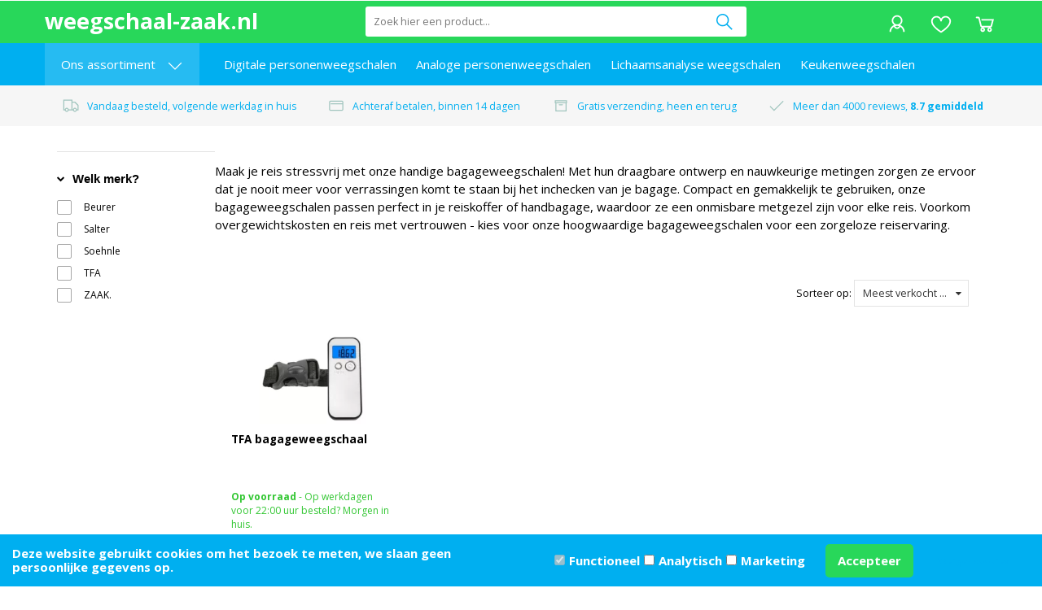

--- FILE ---
content_type: text/xml; charset="utf-8"
request_url: https://www.weegschaal-zaak.nl/website/Includes/AjaxFunctions/WebsiteAjaxHandler.php?Show=ProductCategory
body_size: 1621
content:
<?xml version="1.0" encoding="utf-8" ?><xjx><cmd n="as" t="ProductContainer" p="innerHTML"><![CDATA[	<div class="cs-products cs-products--block block--two">
		
			<div class="cs-product">

									<a class="cs-product__image" href="https://www.weegschaal-zaak.nl/TFA-bagageweegschaal">
												<picture>
							<source type="image/webp" media="(max-width: 575px)" data-srcset="https://www.weegschaal-zaak.nl/Files/2/21000/21418/ProductPhotos/380x214/1703308601.jpg.webp">
							<source type="image/webp" media="(max-width: 767px)" data-srcset="https://www.weegschaal-zaak.nl/Files/2/21000/21418/ProductPhotos/364x205/1703308601.jpg.webp">
							<source type="image/webp" media="(max-width: 992px)" data-srcset="https://www.weegschaal-zaak.nl/Files/2/21000/21418/ProductPhotos/311x175/1703308601.jpg.webp">
							<source type="image/webp" media="(max-width: 1199px)" data-srcset="https://www.weegschaal-zaak.nl/Files/2/21000/21418/ProductPhotos/222x125/1703308601.jpg.webp">
							<source type="image/webp" media="(min-width: 1200px)" data-srcset="https://www.weegschaal-zaak.nl/Files/2/21000/21418/ProductPhotos/272x153/1703308601.jpg.webp">

							<source media="(max-width: 575px)" data-srcset="https://www.weegschaal-zaak.nl/Files/2/21000/21418/ProductPhotos/380x214/1703308601.jpg">
							<source media="(max-width: 767px)" data-srcset="https://www.weegschaal-zaak.nl/Files/2/21000/21418/ProductPhotos/364x205/1703308601.jpg">
							<source media="(max-width: 992px)" data-srcset="https://www.weegschaal-zaak.nl/Files/2/21000/21418/ProductPhotos/311x175/1703308601.jpg">
							<source media="(max-width: 1199px)" data-srcset="https://www.weegschaal-zaak.nl/Files/2/21000/21418/ProductPhotos/222x125/1703308601.jpg">
							<img class="lazyload" data-src="https://www.weegschaal-zaak.nl/Files/2/21000/21418/ProductPhotos/272x153/1703308601.jpg" alt="TFA bagageweegschaal" title="TFA bagageweegschaal">
						</picture>
					</a>
				
				<div class="cs-product__labels">
																			</div>

				<a class="cs-product__title" href="https://www.weegschaal-zaak.nl/TFA-bagageweegschaal">TFA bagageweegschaal</a>

									<div class="cs-product__review">
													<div class="review__rating">
								<i class="material-icons">&#xE83A;</i>
								<i class="material-icons">&#xE83A;</i>
								<i class="material-icons">&#xE83A;</i>
								<i class="material-icons">&#xE83A;</i>
								<i class="material-icons">&#xE83A;</i>
								<span class="review__count">&#40;0&#41;</span>
							</div>
											</div>
				
				<div class="cs-product__short">
											Voor 22:00 uur besteld? Volgende werkdag in huis zonder verzendkosten. Achteraf betalen mogelijk.
									</div>




									<div class="cs-product__prices">
							
															<div class="cs-product__price">
									
									<span>&euro; 17,99</span>
																										</div>
							
							<small>Prijs per stuk</small>					</div>
				
                                
				<div class="cs-product__action">
					
											<div class="cs-product__wishlist">
							<div class="cs-button cs-button--wishlist wishlist-button">
								<svg xmlns="http://www.w3.org/2000/svg" xmlns:xlink="http://www.w3.org/1999/xlink" viewBox="0 0 32 32" version="1.1" fill=""><g id="surface1" fill=""><path style=" " d="M 9.5 5 C 5.363281 5 2 8.402344 2 12.5 C 2 13.929688 2.648438 15.167969 3.25 16.0625 C 3.851563 16.957031 4.46875 17.53125 4.46875 17.53125 L 15.28125 28.375 L 16 29.09375 L 16.71875 28.375 L 27.53125 17.53125 C 27.53125 17.53125 30 15.355469 30 12.5 C 30 8.402344 26.636719 5 22.5 5 C 19.066406 5 16.855469 7.066406 16 7.9375 C 15.144531 7.066406 12.933594 5 9.5 5 Z M 9.5 7 C 12.488281 7 15.25 9.90625 15.25 9.90625 L 16 10.75 L 16.75 9.90625 C 16.75 9.90625 19.511719 7 22.5 7 C 25.542969 7 28 9.496094 28 12.5 C 28 14.042969 26.125 16.125 26.125 16.125 L 16 26.25 L 5.875 16.125 C 5.875 16.125 5.390625 15.660156 4.90625 14.9375 C 4.421875 14.214844 4 13.273438 4 12.5 C 4 9.496094 6.457031 7 9.5 7 Z " fill=""/></g></svg>
							</div>
							<div class="wishlist__popup wishlist-dropdown" style="display: none;">
								<div class="wishlist-dropdown-items">
																	                            Je dient eerst in te loggen
                        																</div>
								<div class="wishlist-dropdown-new" onclick="javascript:location.href='/website/index.php?Show=CustomerWishlistLogin'">
									<i class="fa fa-plus icon-s"></i>
									<span>Nieuw</span>
								</div>
							</div>
						</div>
					
									</div>

			</div>
			</div>
]]></cmd><cmd n="as" t="ProductPaginator1" p="innerHTML"></cmd><cmd n="as" t="ProductPaginator2" p="innerHTML"></cmd><cmd n="js"><![CDATA[SetFilterKey("3aa4e2479c298bc832c5360d0957900d");$(".Ajax-Loading").hide();$("#filter_properties #Page").val("1");]]></cmd><cmd n="jc" t="InitProtom"><xjxobj><e><k>0</k><v>#ProductContainer</v></e></xjxobj></cmd><cmd n="as" t="ScrollToTopMessage" p="innerHTML">Er is 1 resultaat. Scroll naar boven.</cmd><cmd n="js">ToggleScrollToTop();</cmd><cmd n="js">FilterKey2Url = true;</cmd><cmd n="js">$.fn.ContentInitializer().DoAfterCategoryFilter();</cmd><cmd n="js"><![CDATA[CSRF.SetToken("1ea70f985c9687b26535bc5ba286adcce0301f25e141450905607ac15ad81c52")]]></cmd></xjx>

--- FILE ---
content_type: application/javascript
request_url: https://www.weegschaal-zaak.nl/Files/2/21000/21418/Protom/3024041/Media/datescript2021.js
body_size: 1793
content:
document.addEventListener("DOMContentLoaded", function(event) {
    function deliveryDate() {
        var d = new Date();
        console.log(d)
        var weekday = ["zondag", "maandag", "dinsdag", "woensdag", "donderdag", "vrijdag", "zaterdag"];
        var monthday = ["01", "02", "03", "04", "05", "06", "07", "08", "09", "10", "11", "12"];
        var dateday = ["31", "01", "02", "03", "04", "05", "06", "07", "08", "09", "10", "11", "12", "13", "14", "15", "16", "17", "18", "19", "20", "21", "22", "23", "24", "25", "26", "27", "28", "29", "30", "31"];
        var locationUl = $("#tab-description ul li");
        var locationTable = $("#tab-description table tbody tr");
        if (locationUl.find("#leverdatum").length != 0) {
            if ((d.getDay() >= 1 && d.getDay() <= 5) && d.getHours() <= 21) {
                d.setHours(d.getHours() + 24);
            } else if ((d.getDay() >= 1 && d.getDay() <=4) && d.getHours() >= 22 || d.getDay() == 0) {
                d.setHours(d.getHours() + 48);
            } else if (d.getDay() == 5 && d.getHours() >= 22) {
                d.setHours(d.getHours() + 96);
            } else if (d.getDay() == 6) {
                d.setHours(d.getHours() + 72);
            }
            if (d.getUTCMonth() == 3 && d.getUTCDate() == 5) { //paasmaandag (check of data klopt)
                d.setHours(d.getHours() + 24);
                document.getElementById("leverdatum").innerHTML = weekday[d.getDay()];
            } else if (d.getUTCMonth() == 11 && d.getUTCDate() == 25 || d.getUTCMonth() == 0 && d.getUTCDate() == 1) { //kerst + nieuwjaarsdag
                d.setHours(d.getHours() + 96);
                document.getElementById("leverdatum").innerHTML = weekday[d.getDay()];
            } else if (d.getUTCMonth() == 11 && d.getUTCDate() == 26 || d.getUTCMonth() == 0 && d.getUTCDate() == 2) { //2e kerstdag + 2 januari
                d.setHours(d.getHours() + 72);
                document.getElementById("leverdatum").innerHTML = weekday[d.getDay()];
            } else if (d.getUTCMonth() == 3 && d.getUTCDate() == 27 || d.getUTCMonth() == 3 && d.getUTCDate() == 28 || d.getUTCMonth() == 4 && d.getUTCDate() == 13 || d.getUTCMonth() == 4 && d.getUTCDate() == 24) { //koningsdag, hemelvaart en pinksteren (check of data klopt)
                d.setHours(d.getHours() + 24);
                document.getElementById("leverdatum").innerHTML = weekday[d.getDay()];
            } else {
                document.getElementById("leverdatum").innerHTML = weekday[d.getDay()];
            }
        }
        if (locationTable.find("#leverdag").length != 0) {
            if (locationUl.find("#leverdatum").length != 0) {
                document.getElementById("leverdag").innerHTML = weekday[d.getDay()] + ' ' + dateday[d.getDate()] + '-' + monthday[d.getMonth()] + '-' + d.getFullYear();
            } else {
                if ((d.getDay() >= 1 && d.getDay() <= 5) && d.getHours() <= 21) {
                    d.setHours(d.getHours() + 24);
                } else if ((d.getDay() >= 1 && d.getDay() <=4) && d.getHours() >= 22 || d.getDay() == 0) {
                    d.setHours(d.getHours() + 48);
                } else if (d.getDay() == 5 && d.getHours() >= 22) {
                    d.setHours(d.getHours() + 96);
                } else if (d.getDay() == 6) {
                    d.setHours(d.getHours() + 72);
                }
                if (d.getUTCMonth() == 3 && d.getUTCDate() == 5) { //paasmaandag (check of data klopt)
                    d.setHours(d.getHours() + 24);
                    document.getElementById("leverdag").innerHTML = weekday[d.getDay()] + ' ' + dateday[d.getDate()] + '-' + monthday[d.getMonth()] + '-' + d.getFullYear();
                } else if (d.getUTCMonth() == 11 && d.getUTCDate() == 25 || d.getUTCMonth() == 0 && d.getUTCDate() == 1) { //kerst + nieuwjaarsdag
                    d.setHours(d.getHours() + 96);
                    document.getElementById("leverdag").innerHTML = weekday[d.getDay()] + ' ' + dateday[d.getDate()] + '-' + monthday[d.getMonth()] + '-' + d.getFullYear();
                } else if (d.getUTCMonth() == 11 && d.getUTCDate() == 26 || d.getUTCMonth() == 0 && d.getUTCDate() == 2) { //2e kerstdag + 2 januari
                    d.setHours(d.getHours() + 72);
                    document.getElementById("leverdag").innerHTML = weekday[d.getDay()] + ' ' + dateday[d.getDate()] + '-' + monthday[d.getMonth()] + '-' + d.getFullYear();
                } else if (d.getUTCMonth() == 3 && d.getUTCDate() == 27 || d.getUTCMonth() == 3 && d.getUTCDate() == 28 || d.getUTCMonth() == 4 && d.getUTCDate() == 13 || d.getUTCMonth() == 4 && d.getUTCDate() == 24) { //koningsdag, hemelvaart en pinksteren (check of data klopt)
                    d.setHours(d.getHours() + 24);
                    document.getElementById("leverdag").innerHTML = weekday[d.getDay()] + ' ' + dateday[d.getDate()] + '-' + monthday[d.getMonth()] + '-' + d.getFullYear();
                } else {
                    document.getElementById("leverdag").innerHTML = weekday[d.getDay()] + ' ' + dateday[d.getDate()] + '-' + monthday[d.getMonth()] + '-' + d.getFullYear();
                }
            }
        }
        if (locationTable.find("#leverdaga").length != 0) {
            if ((d.getDay() >= 1 && d.getDay() <= 3) && d.getHours() <= 21) {
                d.setHours(d.getHours() + 72);
            } else if ((d.getDay() >= 1 && d.getDay() <=2) && d.getHours() >= 22 || d.getDay() == 0) {
                d.setHours(d.getHours() + 96);
            } else if ((d.getDay() >= 3 && d.getDay() <=4) && d.getHours() >= 22 || d.getDay() == 6) {
                d.setHours(d.getHours() + 120);
            } else if ((d.getDay() >= 4 && d.getDay() <=5) && d.getHours() <= 21) {
                d.setHours(d.getHours() + 96);
            } else if (d.getDay() == 5 && d.getHours() >= 22) {
                d.setHours(d.getHours() + 144);
            }
            if (d.getUTCMonth() == 3 && d.getUTCDate() == 5) { //paasmaandag
                d.setHours(d.getHours() + 24);
                document.getElementById("leverdaga").innerHTML = weekday[d.getDay()] + ' ' + dateday[d.getDate()] + '-' + monthday[d.getMonth()] + '-' + d.getFullYear();
            } else if (d.getUTCMonth() == 11 && d.getUTCDate() > 24 && d.getUTCDate() < 31) {
                document.getElementById("leverdaga").innerHTML = "donderdag 31-12-2015";
            } else if (d.getUTCMonth() == 0 && d.getUTCDate() >= 1 && d.getUTCDate() < 7) {
                document.getElementById("leverdaga").innerHTML = weekday[d.getDay()] + ' ' + dateday[d.getDate()] + '-' + monthday[d.getMonth()] + '-' + d.getFullYear();
            } else if (d.getUTCMonth() == 3 && d.getUTCDate() == 27 || d.getUTCMonth() == 3 && d.getUTCDate() == 28 || d.getUTCMonth() == 4 && d.getUTCDate() == 13 || d.getUTCMonth() == 4 && d.getUTCDate() == 24) { //koningsdag, hemelvaart en pinksteren (check of data klopt)
                d.setHours(d.getHours() + 24);
                document.getElementById("leverdaga").innerHTML = weekday[d.getDay()] + ' ' + dateday[d.getDate()] + '-' + monthday[d.getMonth()] + '-' + d.getFullYear();
            } else {
                document.getElementById("leverdaga").innerHTML = weekday[d.getDay()] + ' ' + dateday[d.getDate()] + '-' + monthday[d.getMonth()] + '-' + d.getFullYear();
            }
        }
        if (locationUl.find("#leverdatum2").length != 0) {
            if ((d.getDay() >= 1 && d.getDay() <= 5) && d.getHours() <= 16) {
                d.setHours(d.getHours() + 24);
            } else if ((d.getDay() >= 1 && d.getDay() <= 4) && d.getHours() >= 17 || d.getDay() == 0) {
                d.setHours(d.getHours() + 48);
            } else if (d.getDay() == 5 && d.getHours() >= 17) {
                d.setHours(d.getHours() + 96);
            } else if (d.getDay() == 6) {
                d.setHours(d.getHours() + 72);
            }
            if (d.getUTCMonth() == 3 && d.getUTCDate() == 5) { //paasmaandag
                d.setHours(d.getHours() + 24);
                document.getElementById("leverdatum2").innerHTML = weekday[d.getDay()];
            } else if (d.getUTCMonth() == 11 && d.getUTCDate() == 25 || d.getUTCMonth() == 0 && d.getUTCDate() == 1) {
                d.setHours(d.getHours() + 96);
                document.getElementById("leverdatum2").innerHTML = weekday[d.getDay()];
            } else if (d.getUTCMonth() == 11 && d.getUTCDate() == 26 || d.getUTCMonth() == 0 && d.getUTCDate() == 2) {
                d.setHours(d.getHours() + 72);
                document.getElementById("leverdatum2").innerHTML = weekday[d.getDay()];
            } else if (d.getUTCMonth() == 3 && d.getUTCDate() == 27 || d.getUTCMonth() == 3 && d.getUTCDate() == 28 || d.getUTCMonth() == 4 && d.getUTCDate() == 13 || d.getUTCMonth() == 4 && d.getUTCDate() == 24) {
                d.setHours(d.getHours() + 24);
                document.getElementById("leverdatum2").innerHTML = weekday[d.getDay()];
            } else {
                document.getElementById("leverdatum2").innerHTML = weekday[d.getDay()];
            }
        }
        if (locationTable.find("#leverdag2").length != 0) {
            if (locationUl.find("#leverdatum2").length != 0) {
                    document.getElementById("leverdag2").innerHTML = weekday[d.getDay()] + ' ' + dateday[d.getDate()] + '-' + monthday[d.getMonth()] + '-' + d.getFullYear();
            } else {
                if ((d.getDay() >= 1 && d.getDay() <= 5) && d.getHours() <= 16) {
                    d.setHours(d.getHours() + 24);
                } else if ((d.getDay() >= 1 && d.getDay() <= 4) && d.getHours() >= 17 || d.getDay() == 0) {
                    d.setHours(d.getHours() + 48);
                } else if (d.getDay() == 5 && d.getHours() >= 17) {
                    d.setHours(d.getHours() + 96);
                } else if (d.getDay() == 6) {
                    d.setHours(d.getHours() + 72);
                }
                if (d.getUTCMonth() == 3 && d.getUTCDate() == 5) { //paasmaandag
                    d.setHours(d.getHours() + 24);
                    document.getElementById("leverdag2").innerHTML = weekday[d.getDay()] + ' ' + dateday[d.getDate()] + '-' + monthday[d.getMonth()] + '-' + d.getFullYear();
                } else if (d.getUTCMonth() == 11 && d.getUTCDate() == 25 || d.getUTCMonth() == 0 && d.getUTCDate() == 1) {
                    d.setHours(d.getHours() + 96);
                    document.getElementById("leverdag2").innerHTML = weekday[d.getDay()] + ' ' + dateday[d.getDate()] + '-' + monthday[d.getMonth()] + '-' + d.getFullYear();
                } else if (d.getUTCMonth() == 11 && d.getUTCDate() == 26 || d.getUTCMonth() == 0 && d.getUTCDate() == 2) {
                    d.setHours(d.getHours() + 72);
                    document.getElementById("leverdag2").innerHTML = weekday[d.getDay()] + ' ' + dateday[d.getDate()] + '-' + monthday[d.getMonth()] + '-' + d.getFullYear();
                } else if (d.getUTCMonth() == 3 && d.getUTCDate() == 27 || d.getUTCMonth() == 3 && d.getUTCDate() == 28 || d.getUTCMonth() == 4 && d.getUTCDate() == 13 || d.getUTCMonth() == 4 && d.getUTCDate() == 24) {
                    d.setHours(d.getHours() + 24);
                    document.getElementById("leverdag2").innerHTML = weekday[d.getDay()] + ' ' + dateday[d.getDate()] + '-' + monthday[d.getMonth()] + '-' + d.getFullYear();
                } else {
                    document.getElementById("leverdag2").innerHTML = weekday[d.getDay()] + ' ' + dateday[d.getDate()] + '-' + monthday[d.getMonth()] + '-' + d.getFullYear();
                }
            }
        }
        if (locationTable.find("#leverdag2a").length != 0) {
            if ((d.getDay() >= 1 && d.getDay() <= 3) && d.getHours() <= 16) {
                d.setHours(d.getHours() + 72);
            } else if (((d.getDay() >= 1 && d.getDay() <= 2) && d.getHours() >= 17) || ((d.getDay() >= 4 && d.getDay() <= 5) && d.getHours() <= 16) || d.getDay() == 0) {
                d.setHours(d.getHours() + 96);
            } else if (((d.getDay() >= 3 && d.getDay() <= 4) && d.getHours() >= 17) || d.getDay() == 6) {
                d.setHours(d.getHours() + 120);
            } else if (d.getDay() == 5 && d.getHours() >= 17) {
                d.setHours(d.getHours() + 144);
            }
            if (d.getUTCMonth() == 3 && d.getUTCDate() == 5) { //paasmaandag
                d.setHours(d.getHours() + 24);
                document.getElementById("leverdag2a").innerHTML = weekday[d.getDay()] + ' ' + dateday[d.getDate()] + '-' + monthday[d.getMonth()] + '-' + d.getFullYear();
            } else if (d.getUTCMonth() == 11 && d.getUTCDate() > 24 && d.getUTCDate() < 31) {
                document.getElementById("leverdag2a").innerHTML = "neem contact met ons op";
            } else if (d.getUTCMonth() == 0 && d.getUTCDate() >= 1 && d.getUTCDate() < 7) {
                document.getElementById("leverdag2a").innerHTML = "neem contact met ons op";
            } else if (d.getUTCMonth() == 3 && d.getUTCDate() == 27 || d.getUTCMonth() == 3 && d.getUTCDate() == 28 || d.getUTCMonth() == 4 && d.getUTCDate() == 13 || d.getUTCMonth() == 4 && d.getUTCDate() == 24) {
                d.setHours(d.getHours() + 24);
                document.getElementById("leverdag2a").innerHTML = weekday[d.getDay()] + ' ' + dateday[d.getDate()] + '-' + monthday[d.getMonth()] + '-' + d.getFullYear();
            } else {
                document.getElementById("leverdag2a").innerHTML = weekday[d.getDay()] + ' ' + dateday[d.getDate()] + '-' + monthday[d.getMonth()] + '-' + d.getFullYear();
            }
        }
        if (locationUl.find("#leverdatum3").length != 0) {
            if ((d.getDay() >= 1 && d.getDay() <= 4) && d.getHours() <= 16) {
                d.setHours(d.getHours() + 24);
            } else if (((d.getDay() >= 1 && d.getDay() <= 3) && d.getHours() >= 17) || d.getDay() == 0) {
                d.setHours(d.getHours() + 48);
            } else if ((d.getDay() == 5 && d.getHours() <= 16) || d.getDay() == 6) {
                d.setHours(d.getHours() + 72);
            } else if ((d.getDay() >= 4 && d.getDay() <= 5) && d.getHours() >= 17) {
                d.setHours(d.getHours() + 96);
            }
            if (d.getUTCMonth() == 3 && d.getUTCDate() == 5) { //paasmaandag
                d.setHours(d.getHours() + 24);
                document.getElementById("leverdatum3").innerHTML = weekday[d.getDay()];
            } else if (d.getUTCMonth() == 11 && d.getUTCDate() == 25 || d.getUTCMonth() == 0 && d.getUTCDate() == 1) {
                d.setHours(d.getHours() + 96);
                document.getElementById("leverdatum3").innerHTML = weekday[d.getDay()];
            } else if (d.getUTCMonth() == 11 && d.getUTCDate() == 28 || d.getUTCMonth() == 0 && d.getUTCDate() == 4) {
                d.setHours(d.getHours() + 24);
                document.getElementById("leverdatum3").innerHTML = weekday[d.getDay()];
            } else if (d.getUTCMonth() == 3 && d.getUTCDate() == 27 || d.getUTCMonth() == 3 && d.getUTCDate() == 28 || d.getUTCMonth() == 4 && d.getUTCDate() == 13 || d.getUTCMonth() == 4 && d.getUTCDate() == 24) {
                d.setHours(d.getHours() + 24);
                document.getElementById("leverdatum3").innerHTML = weekday[d.getDay()];
            } else {
                document.getElementById("leverdatum3").innerHTML = weekday[d.getDay()];
            }
        }
        if (locationTable.find("#leverdag3").length != 0) {
            if (locationUl.find("#leverdatum3").length != 0) {
                    document.getElementById("leverdag3").innerHTML = weekday[d.getDay()] + ' ' + dateday[d.getDate()] + '-' + monthday[d.getMonth()] + '-' + d.getFullYear();
            } else {
                if ((d.getDay() >= 1 && d.getDay() <= 4) && d.getHours() <= 16) {
                    d.setHours(d.getHours() + 24);
                } else if ((d.getDay() >= 1 && d.getDay() <= 3) && d.getHours() >= 17 || d.getDay() == 0) {
                    d.setHours(d.getHours() + 48);
                } else if (d.getDay() == 4 && d.getHours() >= 17) {
                    d.setHours(d.getHours() + 96);
                } else if (d.getDay() == 5 && d.getHours() >= 17) {
                    d.setHours(d.getHours() + 96);
                } else if (d.getDay() == 5 && d.getHours() <= 16 || d.getDay() == 6) {
                    d.setHours(d.getHours() + 72);
                }
                if (d.getUTCMonth() == 3 && d.getUTCDate() == 5) { //paasmaandag
                    d.setHours(d.getHours() + 24);
                    document.getElementById("leverdag3").innerHTML = weekday[d.getDay()] + ' ' + dateday[d.getDate()] + '-' + monthday[d.getMonth()] + '-' + d.getFullYear();
                } else if (d.getUTCMonth() == 11 && d.getUTCDate() == 25 || d.getUTCMonth() == 0 && d.getUTCDate() == 1) {
                    d.setHours(d.getHours() + 96);
                    document.getElementById("leverdag3").innerHTML = weekday[d.getDay()] + ' ' + dateday[d.getDate()] + '-' + monthday[d.getMonth()] + '-' + d.getFullYear();
                } else if (d.getUTCMonth() == 11 && d.getUTCDate() == 28 || d.getUTCMonth() == 0 && d.getUTCDate() == 4) {
                    d.setHours(d.getHours() + 24);
                    document.getElementById("leverdag3").innerHTML = weekday[d.getDay()] + ' ' + dateday[d.getDate()] + '-' + monthday[d.getMonth()] + '-' + d.getFullYear();
                } else if (d.getUTCMonth() == 3 && d.getUTCDate() == 27 || d.getUTCMonth() == 3 && d.getUTCDate() == 28 || d.getUTCMonth() == 4 && d.getUTCDate() == 13 || d.getUTCMonth() == 4 && d.getUTCDate() == 24) {
                    d.setHours(d.getHours() + 24);
                    document.getElementById("leverdag3").innerHTML = weekday[d.getDay()] + ' ' + dateday[d.getDate()] + '-' + monthday[d.getMonth()] + '-' + d.getFullYear();
                } else {
                    document.getElementById("leverdag3").innerHTML = weekday[d.getDay()] + ' ' + dateday[d.getDate()] + '-' + monthday[d.getMonth()] + '-' + d.getFullYear();
                }
            }
        }
        if (locationTable.find("#leverdag3a").length != 0) {
            if ((d.getDay() >= 1 && d.getDay() <= 2) && d.getHours() <= 16) {
                d.setHours(d.getHours() + 72);
            } else if (d.getDay() == 1 && d.getHours() >= 17 || d.getDay() == 0) {
                d.setHours(d.getHours() + 96);
            } else if ((d.getDay() >= 2 && d.getDay() <= 5) && d.getHours() >= 17) {
                d.setHours(d.getHours() + 144);
            } else if ((d.getDay() >= 3 && d.getDay() <= 5) && d.getHours() <= 16 || d.getDay() == 6) {
                d.setHours(d.getHours() + 120);
            }
            if (d.getUTCMonth() == 3 && d.getUTCDate() == 5) { //paasmaandag
                d.setHours(d.getHours() + 24);
                document.getElementById("leverdag3a").innerHTML = weekday[d.getDay()] + ' ' + dateday[d.getDate()] + '-' + monthday[d.getMonth()] + '-' + d.getFullYear();
            } else if (d.getUTCMonth() == 11 && d.getUTCDate() > 24 && d.getUTCDate() < 31) {
                document.getElementById("leverdag3a").innerHTML = "neem contact met ons op";
            } else if (d.getUTCMonth() == 3 && d.getUTCDate() == 27 || d.getUTCMonth() == 3 && d.getUTCDate() == 28 || d.getUTCMonth() == 4 && d.getUTCDate() == 13 || d.getUTCMonth() == 4 && d.getUTCDate() == 24) {
                d.setHours(d.getHours() + 24);
                document.getElementById("leverdag3a").innerHTML = weekday[d.getDay()] + ' ' + dateday[d.getDate()] + '-' + monthday[d.getMonth()] + '-' + d.getFullYear();
            } else {
                document.getElementById("leverdag3a").innerHTML = weekday[d.getDay()] + ' ' + dateday[d.getDate()] + '-' + monthday[d.getMonth()] + '-' + d.getFullYear();
            }
        }
        if (locationTable.find("#leverdag3b").length != 0) {
            if (d.getHours() <= 16) {
                d.setHours(d.getHours() + 168);
            }
            else if (d.getHours() >= 17) {
                d.setHours(d.getHours() + 192);
            }
            if (d.getUTCMonth() == 3 && d.getUTCDate() == 5) { //paasmaandag
                d.setHours(d.getHours() + 24);
                document.getElementById("leverdag3b").innerHTML = weekday[d.getDay()] + ' ' + dateday[d.getDate()] + '-' + monthday[d.getMonth()] + '-' + d.getFullYear();
            }
            if (d.getUTCMonth() == 11 && d.getUTCDate() > 24 && d.getUTCDate() < 31) {
                document.getElementById("leverdag3b").innerHTML = "";
            } else if (d.getUTCMonth() == 11 && d.getUTCDate() > 30) {
                document.getElementById("leverdag3b").innerHTML = "";
            } else if (d.getUTCMonth() == 0 && d.getUTCDate() < 11) {
                document.getElementById("leverdag3b").innerHTML = "";
            } else if (d.getUTCMonth() == 3 && d.getUTCDate() == 27 || d.getUTCMonth() == 3 && d.getUTCDate() == 28 || d.getUTCMonth() == 4 && d.getUTCDate() == 13 || d.getUTCMonth() == 4 && d.getUTCDate() == 24) {
                d.setHours(d.getHours() + 24);
                document.getElementById("leverdag3b").innerHTML = weekday[d.getDay()] + ' ' + dateday[d.getDate()] + '-' + monthday[d.getMonth()] + '-' + d.getFullYear();
            } else {
                document.getElementById("leverdag3b").innerHTML = weekday[d.getDay()] + ' ' + dateday[d.getDate()] + '-' + monthday[d.getMonth()] + '-' + d.getFullYear();
            }
        }
        if (locationUl.find("#leverdatum4").length != 0) {
            if ((d.getDay() >= 1 && d.getDay() <= 4) && d.getHours() <= 14) {
                d.setHours(d.getHours() + 24);
            } else if ((d.getDay() >= 1 && d.getDay() <= 3) && d.getHours() >= 15 || d.getDay() == 0) {
                d.setHours(d.getHours() + 48);
            } else if (d.getDay() == 5 && d.getHours() <= 14 || d.getDay() == 6) {
                d.setHours(d.getHours() + 72);
            } else if ((d.getDay() >= 4 && d.getDay() <= 5) && d.getHours() >= 15) {
                d.setHours(d.getHours() + 96);
            }
            if (d.getUTCMonth() == 3 && d.getUTCDate() == 5) { //paasmaandag
                d.setHours(d.getHours() + 24);
                document.getElementById("leverdatum4").innerHTML = weekday[d.getDay()];
            } else if (d.getUTCMonth() == 11 && d.getUTCDate() == 25 || d.getUTCMonth() == 0 && d.getUTCDate() == 1) {
                d.setHours(d.getHours() + 96);
                document.getElementById("leverdatum4").innerHTML = weekday[d.getDay()];
            } else if (d.getUTCMonth() == 11 && d.getUTCDate() == 28 || d.getUTCMonth() == 0 && d.getUTCDate() == 4) {
                d.setHours(d.getHours() + 24);
                document.getElementById("leverdatum4").innerHTML = weekday[d.getDay()];
            } else if (d.getUTCMonth() == 3 && d.getUTCDate() == 27 || d.getUTCMonth() == 3 && d.getUTCDate() == 28 || d.getUTCMonth() == 4 && d.getUTCDate() == 13 || d.getUTCMonth() == 4 && d.getUTCDate() == 24) {
                d.setHours(d.getHours() + 24);
                document.getElementById("leverdatum4").innerHTML = weekday[d.getDay()];
            } else {
                document.getElementById("leverdatum4").innerHTML = weekday[d.getDay()];
            }
        }
        if (locationTable.find("#leverdag4").length != 0) {
            if (locationUl.find("#leverdatum4").length != 0) {
                    document.getElementById("leverdag4").innerHTML = weekday[d.getDay()] + ' ' + dateday[d.getDate()] + '-' + monthday[d.getMonth()] + '-' + d.getFullYear();
            } else {
                if ((d.getDay() >= 1 && d.getDay() <= 4) && d.getHours() <= 14) {
                    d.setHours(d.getHours() + 24);
                } else if ((d.getDay() >= 1 && d.getDay() <= 3) && d.getHours() >= 15 || d.getDay() == 0) {
                    d.setHours(d.getHours() + 48);
                } else if (d.getDay() == 5 && d.getHours() <= 14 || d.getDay() == 6) {
                    d.setHours(d.getHours() + 72);
                } else if ((d.getDay() >= 4 && d.getDay() <= 5) && d.getHours() >= 15) {
                    d.setHours(d.getHours() + 96);
                }
                if (d.getUTCMonth() == 3 && d.getUTCDate() == 5) { //paasmaandag
                    d.setHours(d.getHours() + 24);
                    document.getElementById("leverdag4").innerHTML = weekday[d.getDay()] + ' ' + dateday[d.getDate()] + '-' + monthday[d.getMonth()] + '-' + d.getFullYear();
                } else if (d.getUTCMonth() == 11 && d.getUTCDate() == 25 || d.getUTCMonth() == 0 && d.getUTCDate() == 1) {
                   d.setHours(d.getHours() + 96);
                    document.getElementById("leverdag4").innerHTML = weekday[d.getDay()] + ' ' + dateday[d.getDate()] + '-' + monthday[d.getMonth()] + '-' + d.getFullYear();
                } else if (d.getUTCMonth() == 11 && d.getUTCDate() == 28 || d.getUTCMonth() == 0 && d.getUTCDate() == 4) {
                   d.setHours(d.getHours() + 24);
                    document.getElementById("leverdag4").innerHTML = weekday[d.getDay()] + ' ' + dateday[d.getDate()] + '-' + monthday[d.getMonth()] + '-' + d.getFullYear();
                } else if (d.getUTCMonth() == 3 && d.getUTCDate() == 27 || d.getUTCMonth() == 3 && d.getUTCDate() == 28 || d.getUTCMonth() == 4 && d.getUTCDate() == 13  || d.getUTCMonth() == 4 && d.getUTCDate() == 24) {
                   d.setHours(d.getHours() + 24);
                    document.getElementById("leverdag4").innerHTML = weekday[d.getDay()] + ' ' + dateday[d.getDate()] + '-' + monthday[d.getMonth()] + '-' + d.getFullYear();
                } else {
                    document.getElementById("leverdag4").innerHTML = weekday[d.getDay()] + ' ' + dateday[d.getDate()] + '-' + monthday[d.getMonth()] + '-' + d.getFullYear();
                }
            }
        }
        if (locationTable.find("#leverdag4a").length != 0) {
            if ((d.getDay() >= 1 && d.getDay() <= 2) && d.getHours() <= 14) {
                d.setHours(d.getHours() + 72);
            } else if (d.getDay() == 1 && d.getHours() >= 15 || d.getDay() == 0) {
                d.setHours(d.getHours() + 96);
            } else if ((d.getDay() >= 3 && d.getDay() <= 5) && d.getHours() <= 14 || d.getDay() == 6) {
                d.setHours(d.getHours() + 120);
            } else if ((d.getDay() >= 2 && d.getDay() <= 5) && d.getHours() >= 15) {
                d.setHours(d.getHours() + 144);
            }
            if (d.getUTCMonth() == 3 && d.getUTCDate() == 5) { //paasmaandag
                d.setHours(d.getHours() + 24);
                document.getElementById("leverdag4a").innerHTML = weekday[d.getDay()] + ' ' + dateday[d.getDate()] + '-' + monthday[d.getMonth()] + '-' + d.getFullYear();
            } else if (d.getUTCMonth() == 11 && d.getUTCDate() > 24 && d.getUTCDate() < 31) {
                document.getElementById("leverdag4a").innerHTML = "";
            } else if (d.getUTCMonth() == 0 && d.getUTCDate() >= 1 && d.getUTCDate() < 7) {
                document.getElementById("leverdag4a").innerHTML = "";
            } else if (d.getUTCMonth() == 3 && d.getUTCDate() == 27 || d.getUTCMonth() == 3 && d.getUTCDate() == 28 || d.getUTCMonth() == 4 && d.getUTCDate() == 13 || d.getUTCMonth() == 4 && d.getUTCDate() == 24) {
                d.setHours(d.getHours() + 24);
                document.getElementById("leverdag4a").innerHTML = weekday[d.getDay()] + ' ' + dateday[d.getDate()] + '-' + monthday[d.getMonth()] + '-' + d.getFullYear();
            } else {
                document.getElementById("leverdag4a").innerHTML = weekday[d.getDay()] + ' ' + dateday[d.getDate()] + '-' + monthday[d.getMonth()] + '-' + d.getFullYear();
            }
        }
    }
    deliveryDate();
});

--- FILE ---
content_type: application/javascript
request_url: https://www.weegschaal-zaak.nl/Files/2/21000/21418/Protom/3024041/Scripts.parsed_166.js
body_size: 11689
content:
function matchTheHeights(){$('.cs-product__labels').matchHeight();$('.cs-product__title').matchHeight();$('.cs-product__review').matchHeight();$('.cs-product__prices').matchHeight();$('.cs-product__short').matchHeight();$('.cs-product__unit').matchHeight();$('.header-page-title').matchHeight()}
$(document).ready(function(){matchTheHeights();$('.nav__toggle').on('click',function(){var nav=$('.cs-header__nav');var navToggle=$('.nav__toggle');var usps=$('.cs-usps');if(nav.hasClass('transform')){navToggle.css('transform','translateX(50px)');nav.css('transform','translateX(-100%)');usps.css('opacity','1');nav.css('overflow-y','unset');nav.removeClass('transform');AnimateHamburgermenu(!1);return}
nav.css('overflow-y','scroll');nav.css('transform','translateX(0%)');usps.css('opacity','0');navToggle.css('transform','translateX(0)');nav.addClass('transform');AnimateHamburgermenu(!0)});$('.cs-header__nav a > .sub__arrow').on('click',function(e){e.preventDefault();$('.cs-header__nav').animate({scrollTop:0},300);$('.nav__sub').css('display','block');$('.nav__sub').animate({scrollTop:-50},300);$(this).parent().addClass('toggle-sub');$(this).closest('ul').addClass('disable-vertical');$('.cs-header__nav, .cs-header__nav .container').addClass('disable-vertical')});$('.nav__back, .nav__toggle').on('click',function(){$('.nav__sub').css('display','none');$(this).closest('ul').prev('a').removeClass('toggle-sub');if($(this).hasClass('nav__back--all')){$('.cs-header__nav, .cs-header__nav .container').removeClass('disable-vertical')}else{$(this).closest('.disable-vertical').removeClass('disable-vertical')}});var firstMainNavHeight;$('.mega__toggle').on('mouseenter',function(){$('.cs-header__nav').css('z-index','1');var menu=$('.categories__wrapper');var subMenu=$('.nav__categories ul');var navHeight=$('.mega__toggle').innerHeight();$('.mega__overlay').fadeIn(150);menu.css('top',navHeight);menu.fadeIn(150);firstMainNavHeight=$('.nav-level__main').innerHeight();subMenu.css('min-height',firstMainNavHeight)});var windowsize=$(window).width();$(window).resize(function(){windowsize=$(window).width()});if(windowsize>991){var mainNavHeight;var subOneNavHeight;var subTwoNavHeight;$('.nav__categories a').on('mouseenter',function(){mainNavHeight=firstMainNavHeight;subOneNavHeight=firstMainNavHeight;subTwoNavHeight=firstMainNavHeight;if($(this).closest('ul').hasClass('nav-level__main')){$('.nav__categories ul').removeClass('mega-toggled');subOneNavHeight=$(this).next('.nav-level__1').innerHeight()}else if($(this).closest('ul').hasClass('nav-level__1')){subOneNavHeight=$(this).closest('.nav-level__1').innerHeight();subTwoNavHeight=$(this).next('.nav-level__2').innerHeight();$('.nav-level__2').removeClass('mega-toggled')}else{subOneNavHeight=$(this).closest('.nav-level__1').innerHeight();subTwoNavHeight=$(this).closest('.nav-level__2').innerHeight()}
if(subOneNavHeight>mainNavHeight){$('.nav__categories ul').css('min-height',subOneNavHeight)}else if(subTwoNavHeight>subOneNavHeight){$('.nav__categories ul').css('min-height',subTwoNavHeight)}
$(this).next('ul').addClass('mega-toggled')});$('.nav__parent').on('mouseleave',function(){$('.nav__categories ul').css('min-height',firstMainNavHeight)});$('.categories__wrapper').on('mouseleave',function(){if(!$('.nav__languages').hasClass('toggled')){$(this).css('z-index','0')}
$('.categories__wrapper').fadeOut(150);$('.mega__overlay').fadeOut(150);$('.nav__categories ul').css('min-height',firstMainNavHeight);$('.nav__categories ul').removeClass('mega-toggled')});$('.mega__toggle').on('mouseleave',function(e){if($(e.toElement).hasClass('mega__overlay')||$(e.relatedTarget).hasClass('mega__overlay')){if(!$('.nav__languages').hasClass('toggled')){$(this).css('z-index','0')}
$('.categories__wrapper').fadeOut(150);$('.mega__overlay').fadeOut(150);$('.nav__categories ul').css('min-height',firstMainNavHeight);$('.nav__categories ul').removeClass('mega-toggled')}});$('.nav__languages').on('click',function(){if(!$(this).hasClass('toggled')){$('.cs-header__nav').css('z-index','1');var langHeight=$('.nav__languages').innerHeight();$('.nav__languages ul').css('top',langHeight);$(this).addClass('toggled');$('.page__overlay').fadeIn(150);$('.languages__overlay').fadeIn(150)}else{$('.cs-header__nav').css('z-index','0');$(this).removeClass('toggled');$('.page__overlay').fadeOut(150);$('.languages__overlay').fadeOut(150)}})}
$('.icon__account').on('click',function(){if($(this).hasClass('logged-out')){if(!$('.cs-login').hasClass('toggled')){$('.cs-login').addClass('toggled');$('.cs-header').css('z-index','11');$('.page__overlay').fadeIn(150)}else{$('.cs-login').removeClass('toggled');$('.cs-header').css('z-index','11');$('.page__overlay').fadeOut(150)}}else{var accountLink=$(this).data('account');window.location=accountLink}});$('.cs-login input').on('keyup',function(){if($(this).val().length>0){$(this).addClass('active')}else{$(this).removeClass('active')}});$('.icon__cart').on('click',function(){$('#SmallBasket').addClass('toggled')});$(document).on('click','.cs-cart__close',function(){$('#SmallBasket').removeClass('toggled')});$(document).on('click','.open-filter',function(){$('.cs-filters').addClass('toggled')});$(document).on('click','.cs-filters__close, .cs-filters__footer .cs-button',function(){$('.cs-filters').removeClass('toggled')});$('#SearchField').on('keyup',function(){var value=$(this).val();if(value.length>0){$('.top__search').css('z-index','1');$('.cs-header__nav').css('z-index','0');$('.page__overlay').fadeIn(150)}else{$('.top__search').css('z-index','0');$('.cs-header__nav').css('z-index','1');$('.page__overlay').fadeOut(150)}});$('.newsletter__input .cs-button').on('click',function(){$('.newsletter__input input').removeClass('NewsMailInputFieldError');$('.newsletter__input input').addClass('NewsMailInputField');$('.cs-newsletter .message').hide();SubscribeToNewsletter()});$(document).on('click','.product__quantity *',function(e){e.preventDefault()});$(document).on('click','.product__quantity .stepper--plus',function(){var quantity=$(this).prev().val();$(this).prev().val(parseFloat(quantity)+1);$(this).closest('.cs-product__action').find('.hook_AddProductToCart').attr('data-quantity',parseFloat(quantity)+1)});$(document).on('click','.product__quantity .stepper--minus',function(e){var quantity=$(this).next().val();if(quantity>1){$(this).next().val(parseFloat(quantity)-1);$(this).closest('.cs-product__action').find('.hook_AddProductToCart').attr('data-quantity',parseFloat(quantity)-1)}});$(document).on('keyup','.product__quantity input',function(){var quantity=$(this).val();$(this).closest('.cs-product__action').find('.hook_AddProductToCart').attr('data-quantity',parseFloat(quantity))});$('.product__quantity input').each(function(){var quantity=$(this).val();$(this).closest('.cs-product__action').find('.hook_AddProductToCart').attr('data-quantity',parseFloat(quantity))});$('.staggeredQuantity').each(function(){var quantity=$(this).val();$(this).closest('.cs-product__action').find('.hook_AddProductToCart').attr('data-quantity',parseFloat(quantity))});$(document).on('change','.staggeredQuantity',function(){var quantity=$(this).val();$(this).closest('.cs-product__action').find('.hook_AddProductToCart').attr('data-quantity',parseFloat(quantity))});$(document).on('click','.wishlist-button',function(event){if(!$('body').hasClass('ProductPage')&&!$('body').hasClass('WebShopBasket')){event.stopPropagation();if($(this).next().is(":visible")){$(this).next().hide()}else{$('.wishlist-dropdown').hide();$(this).next().show()}}});$(window).click(function(event){if(!$('body').hasClass('ProductPage')||!$('body').hasClass('WebShopBasket')){if(!$(event.target).is('.wishlist-dropdown')){$('.wishlist-dropdown').hide()}}});$('.cs-usps .slick').slick({arrows:!1,autoplay:!0,autoplaySpeed:1500,dots:!1,fade:!0,mobileFirst:!0,pauseOnFocus:!1,pauseOnHover:!1,slidesToShow:1,speed:500,responsive:[{breakpoint:992,settings:'unslick'}]});function slickSubCats(){$('.PageElement .cs-subcats').not('.slick-initialized').slick({dots:!1,infinite:!0,mobileFirst:!0,nextArrow:'<span class="slick-next"><svg viewBox="0 0 16 28" version="1.1" xmlns="http://www.w3.org/2000/svg" xmlns:xlink="http://www.w3.org/1999/xlink" fill=""><g id="cs-icon__collapse-arrow" stroke="none" stroke-width="1" fill="none" fill-rule="evenodd"><g id="cs-icon__collapse-arrow" transform="translate(8.000000, 14.000000) rotate(-270.000000) translate(-8.000000, -14.000000) translate(-6.000000, 6.000000)" fill="#000000" fill-rule="nonzero"><polygon id="Path" points="14 0.59375 13.28125 1.28125 0.78125 13.78125 2.21875 15.21875 14 3.4375 25.78125 15.21875 27.21875 13.78125 14.71875 1.28125"></polygon></g></g></svg></span>',prevArrow:'',variableWidth:!0})}
function slickProducts(){$('.PageElement .cs-products').not('.slick-initialized').slick({dots:!1,infinite:!0,mobileFirst:!0,nextArrow:'<span class="slick-next"><svg viewBox="0 0 16 28" version="1.1" xmlns="http://www.w3.org/2000/svg" xmlns:xlink="http://www.w3.org/1999/xlink" fill=""><g id="cs-icon__collapse-arrow" stroke="none" stroke-width="1" fill="none" fill-rule="evenodd"><g id="cs-icon__collapse-arrow" transform="translate(8.000000, 14.000000) rotate(-270.000000) translate(-8.000000, -14.000000) translate(-6.000000, 6.000000)" fill="#000000" fill-rule="nonzero"><polygon id="Path" points="14 0.59375 13.28125 1.28125 0.78125 13.78125 2.21875 15.21875 14 3.4375 25.78125 15.21875 27.21875 13.78125 14.71875 1.28125"></polygon></g></g></svg></span>',prevArrow:'',variableWidth:!0,speed:250})}
function slickBlogs(){$('.blogs').slick({dots:!1,infinite:!0,mobileFirst:!0,nextArrow:'<span class="slick-next"><svg viewBox="0 0 16 28" version="1.1" xmlns="http://www.w3.org/2000/svg" xmlns:xlink="http://www.w3.org/1999/xlink" fill=""><g id="cs-icon__collapse-arrow" stroke="none" stroke-width="1" fill="none" fill-rule="evenodd"><g id="cs-icon__collapse-arrow" transform="translate(8.000000, 14.000000) rotate(-270.000000) translate(-8.000000, -14.000000) translate(-6.000000, 6.000000)" fill="#000000" fill-rule="nonzero"><polygon id="Path" points="14 0.59375 13.28125 1.28125 0.78125 13.78125 2.21875 15.21875 14 3.4375 25.78125 15.21875 27.21875 13.78125 14.71875 1.28125"></polygon></g></g></svg></span>',prevArrow:'',slidesToShow:1,variableWidth:!0,responsive:[{breakpoint:2000,settings:'unslick'}]})}
var ContentInitializer=$.fn.ContentInitializer();if(windowsize<2000){ContentInitializer.AfterLoadModularPage(function(){slickSubCats();slickProducts();slickBlogs()})}
$(window).resize(function(){windowsize=$(window).width();if(windowsize<2000){slickSubCats();slickProducts();slickBlogs()}else{if($('.PageElement .cs-subcats').hasClass('slick-initialized')){$('.PageElement .cs-subcats').slick('unslick')}
if($('.PageElement .cs-products').hasClass('slick-initialized')){$('.PageElement .cs-products').slick('unslick')}}});$('.cs-slider__content').slick({dots:!1,infinite:!0,autoplay:!0,autoplaySpeed:3500,speed:500,nextArrow:'<span class="slick-next"><svg viewBox="0 0 16 28" version="1.1" xmlns="http://www.w3.org/2000/svg" xmlns:xlink="http://www.w3.org/1999/xlink" fill=""><g class="cs-icon__arrow" id="cs-icon__collapse-arrow" stroke="none" stroke-width="1" fill="none" fill-rule="evenodd"><g id="cs-icon__collapse-arrow" transform="translate(8.000000, 14.000000) rotate(-270.000000) translate(-8.000000, -14.000000) translate(-6.000000, 6.000000)" fill="#" fill-rule="nonzero"><polygon id="Path" points="14 0.59375 13.28125 1.28125 0.78125 13.78125 2.21875 15.21875 14 3.4375 25.78125 15.21875 27.21875 13.78125 14.71875 1.28125"></polygon></g></g></svg></span>',prevArrow:'<span class="slick-previous"><svg viewBox="0 0 16 28" version="1.1" xmlns="http://www.w3.org/2000/svg" xmlns:xlink="http://www.w3.org/1999/xlink" fill=""><g class="cs-icon__arrow" id="cs-icon__collapse-arrow" stroke="none" stroke-width="1" fill="none" fill-rule="evenodd"><g id="cs-icon__collapse-arrow" transform="translate(8.000000, 14.000000) rotate(-270.000000) translate(-8.000000, -14.000000) translate(-6.000000, 6.000000)" fill="#" fill-rule="nonzero"><polygon id="Path" points="14 0.59375 13.28125 1.28125 0.78125 13.78125 2.21875 15.21875 14 3.4375 25.78125 15.21875 27.21875 13.78125 14.71875 1.28125"></polygon></g></g></svg></span>',fade:!0,cssEase:'linear'});$('#specialOffer').slick({dots:!0,arrows:!1,infinite:!0,autoplay:!1,autoplaySpeed:3000,speed:500,fade:!0,mobileFirst:!0,responsive:[{breakpoint:2000,settings:{dots:!1,arrows:!0,nextArrow:'<span class="slick-next"><svg viewBox="0 0 16 28" version="1.1" xmlns="http://www.w3.org/2000/svg" xmlns:xlink="http://www.w3.org/1999/xlink" fill=""><g class="cs-icon__arrow" id="cs-icon__collapse-arrow" stroke="none" stroke-width="1" fill="none" fill-rule="evenodd"><g id="cs-icon__collapse-arrow" transform="translate(8.000000, 14.000000) rotate(-270.000000) translate(-8.000000, -14.000000) translate(-6.000000, 6.000000)" fill="#" fill-rule="nonzero"><polygon id="Path" points="14 0.59375 13.28125 1.28125 0.78125 13.78125 2.21875 15.21875 14 3.4375 25.78125 15.21875 27.21875 13.78125 14.71875 1.28125"></polygon></g></g></svg></span>',prevArrow:'<span class="slick-previous"><svg viewBox="0 0 16 28" version="1.1" xmlns="http://www.w3.org/2000/svg" xmlns:xlink="http://www.w3.org/1999/xlink" fill=""><g class="cs-icon__arrow" id="cs-icon__collapse-arrow" stroke="none" stroke-width="1" fill="none" fill-rule="evenodd"><g id="cs-icon__collapse-arrow" transform="translate(8.000000, 14.000000) rotate(-270.000000) translate(-8.000000, -14.000000) translate(-6.000000, 6.000000)" fill="#" fill-rule="nonzero"><polygon id="Path" points="14 0.59375 13.28125 1.28125 0.78125 13.78125 2.21875 15.21875 14 3.4375 25.78125 15.21875 27.21875 13.78125 14.71875 1.28125"></polygon></g></g></svg></span>',}}]});$(document).on('mouseup',function(e){var languages=$('.nav__languages');var login=$('.cs-login');var loginButton=$('.icon__account');var cart=$('.SmallBasketWrapper');var search=$('.top__search');var filters=$('.cs-filters__content');if(!languages.is(e.target)&&languages.has(e.target).length===0&&!login.is(e.target)&&login.has(e.target).length===0&&!loginButton.is(e.target)&&loginButton.has(e.target).length===0&&!search.is(e.target)&&search.has(e.target).length===0){$('.page__overlay').fadeOut(150)}
if(!languages.is(e.target)&&languages.has(e.target).length===0){languages.removeClass('toggled');$('.languages__overlay').fadeOut(150)}
if(!login.is(e.target)&&login.has(e.target).length===0&&!loginButton.is(e.target)&&loginButton.has(e.target).length===0){login.removeClass('toggled')}
if(!cart.is(e.target)&&cart.has(e.target).length===0){cart.closest('#SmallBasket').removeClass('toggled')}
if(!search.is(e.target)&&search.has(e.target).length===0){search.css('z-index','0')}
if(!filters.is(e.target)&&filters.has(e.target).length===0){filters.closest('.cs-filters').removeClass('toggled')}})});var ContentInitializer=$.fn.ContentInitializer();ContentInitializer.AfterCategoryFilter(function(){matchTheHeights()});ContentInitializer.AfterProductFilter(function(){matchTheHeights()});ContentInitializer.AfterLoadModularPage(function(){matchTheHeights();$('.blogs, .blog').find('.hr').remove()});ContentInitializer.AfterShowRecentlyViewedProducts(function(){matchTheHeights()});function ShowBasket_ReloadSmallBasket(){var oDynamicForm=$('<form action="/website/index.php" method="post" id="Basket">');$('.cs-cart__row').each(function(){var orderId=$(this).find('.row__product').attr('data-id');var inputValue=$(this).find('input').val();var selectValue=$(this).find('select').val();if(inputValue===undefined){inputValue=selectValue}
oDynamicForm.append('<input type="hidden" name="Count'+orderId+'" value="'+inputValue+'"/>')});$('main').prepend(oDynamicForm);xajax_ChangeOrderRows(xajax.getFormValues('Basket'));oDynamicForm.remove();return!1}
function AnimateHamburgermenu(){var navBarOne=$('.nav__toggle .bar-one');var navBarTwo=$('.nav__toggle .bar-two');var navBarThree=$('.nav__toggle .bar-three');if($(".cs-header__nav").hasClass('transform')){navBarTwo.css('opacity','0');navBarOne.css('transform','rotate(-45deg) translate(-1px, 10px)');navBarThree.css('transform','rotate(45deg) translate(0, -9px)');navBarOne.css('background-color','black');navBarTwo.css('background-color','black');navBarThree.css('background-color','black');return}
navBarOne.css('background-color','white');navBarTwo.css('background-color','white');navBarThree.css('background-color','white');navBarTwo.css('opacity','1');navBarOne.css('transform','rotate(0deg)');navBarThree.css('transform','rotate(0deg)')}
function RemoveOrderRow(orderRowId){xajax_RemoveOrderRow(orderRowId)}
$(document).on('click','.stepper',function(e){e.preventDefault()});var t=null;$(document).on('click','.row__action .stepper--plus',function(e){e.stopPropagation();var quantity=$(this).closest('.row__action').find('input').val();$(this).closest('.row__action').find('input').val(parseInt(quantity)+1);$(this).closest('.row__action').find('input').val(parseFloat(quantity)+1);if(t!==null){window.clearTimeout(t)}
t=setTimeout(function(){ShowBasket_ReloadSmallBasket();setTimeout(function(){$('.cart__counter').text($('.cartQuantity').val())},1000)},200)});$(document).on('click','.row__action .stepper--minus',function(e){e.stopPropagation();var quantity=$(this).closest('.row__action').find('input').val();var minQuantity=$(this).attr('data-min');if(quantity>minQuantity){$(this).closest('.row__action').find('input').val(parseInt(quantity)-1);$(this).closest('.row__action').find('input').val(parseFloat(quantity)-1);if(t!==null){window.clearTimeout(t)}
t=setTimeout(function(){ShowBasket_ReloadSmallBasket();setTimeout(function(){$('.cart__counter').text($('.cartQuantity').val())},1000)},200)}else{return!1}});$(document).on('click','.btn-primary, .basket-product-options a, #WebShopBasket',function(){setTimeout(function(){if($('.cartQuantity').val()>0){$('.cart__counter').text($('.cartQuantity').val());$('.cart__counter').removeClass('hide-it')}},1000)});$(document).on('click','.removeItem, .ui-button-text-only, .ui-dialog-titlebar-close, .row__delete',function(){setTimeout(function(){$('.cart__counter').text($('.cartQuantity').val());if($('.cartQuantity').val()<1){$('.cart__counter').addClass('hide-it')}},1000)});$(document).ready(function(){$('#Product > div:nth-child(2)').after('<div class="row mid-nav"><div class="col-xs-12 col-sm-12 spacer-m product-nav" style="background-color: #f2f7fc; padding: 5px;"><ul><li><a>Omschrijving</a></li><li><a>Specificaties</a></li><li><a>Technische specificaties</a></li><li><a>Levering</a></li><li><a>Reviews</a></li><li><a>Video</a></li><li><a>Bijlagen</a></li></ul></div></div>');$('#ProductVariations').prepend('<div class="hr-products"></div>');$('#StockContainer').insertAfter('div.row:nth-child(8) > div:nth-child(1)');var stock=$('#Stock').clone()
$(stock).insertAfter('#StockContainer').append('stuk(s) op voorraad')});$(document).ready(function(){$(document).scroll(function(){var y=$(this).scrollTop();var x=$('.container-order-button > span:nth-child(2)').offset().top;if(y>x){$('.koopblok-toggle').slideDown()}else{$('.koopblok-toggle').slideUp()}})});$(document).ready(function(){$('#zoom1').clone().appendTo('.koopblok-toggle div.container-fluid div.row div.col-sm-2 .image-container');$('span.content-page-title').clone().appendTo('.koopblok-toggle div.container-fluid div.row div.col-6');$('<br>').appendTo('div.koopblok-toggle div.container-fluid div.row div.col-sm-6 span.content-page-title.product-title');$('span#OrderButton1 div.row div.col-sm-12 div.container-order-button.text-right span.StandardButton.ImportantButton.ProductOrderButton.btn.btn-primary').clone().appendTo('.koopblok-toggle div.container-fluid div.row div.col-4')});$('div.nav__pages ul li a').mouseenter(function(){$(this).parent().css('background-color','#26bbf2')}).mouseleave(function(){$(this).parent().css('background-color','#00aff0')});jQuery(function(){$('#ProductProCons').clone().appendTo('div.row:nth-child(15)').css({'color':'#000','font-size':'1rem'});$('.container-order-button > span:nth-child(2) > b:nth-child(1)').before('<i style="color: white;" class="fa fa-shopping-cart"></i> ')});jQuery(function(){$('div.col-xs-12:nth-child(2)').removeClass('col-sm-7').addClass('col-sm-5');$('#Product > div:nth-child(2) > div:nth-child(1)').removeClass('col-sm-5').addClass('col-sm-7');$('.bundle-available').attr('id',"bundle-available")});jQuery(function(){$('#Product > div:nth-child(3) > div:nth-child(1) > ul:nth-child(1) > li:nth-child(1) > a:nth-child(1)').click(function(){});$('form#Product div.row div.col-xs-12.col-sm-5 div.row div.col-sm-12 div.review_header').clone().appendTo('.l-maps-title');$('p.spacer-s-top:nth-child(4)').clone().insertBefore('span#OrderButton1 div.row div.col-sm-12 div.container-order-button.text-right')});jQuery(function(){var review=$('div#tab-reviews.r-tabs-state-default.r-tabs-panel').clone()
$('div#ui-accordion-accordion-panel-4').html(review);$('tab-reviews-form').removeClass('hidden')});$(document).ready(function(){$('div.r-tabs-state-default:nth-child(1) > span:nth-child(4) > span:nth-child(2)').click(function(){ShowReviewForm()});$('.tab-reviews-form').removeClass('hidden')});if(jQuery("form > div:nth-child(4) > div:nth-child(3) > div:nth-child(1) > h2:nth-child(1)").text().indexOf('Korting')!=-1){$('form > div:nth-child(4) > div:nth-child(3) > div:nth-child(1) > h2:nth-child(1)').css('color','#28d75a')}
jQuery(function(){$('html.webp.webp-alpha.webp-animation.webp-lossless body.ProductPage main div.cs-content div.container div.row div.ProductTemplate_Responsive.col-sm-12.Big form#Product div.row div.col-xs-12.col-sm-5 div.row div.col-sm-12 div.row div#ProductProCons.product-proscons.spacer-s-top.spacer-s-bottom.row div.product-procons__container.col-lg-12 div.row.spacer-m-top.product-procons__block.product-procons__pro div.col-md-11.col-lg-11.product-procons__string span').prepend('<i class="fas fa-smile"></i>');$('#ui-accordion-accordion-panel-0').addClass('active')});$(document).load(function(){$('#demo').prepend('')});jQuery(function(){$('body.ProductPage main div.cs-content div.container div.l-maps-title h1').click(function(){$('html, body').animate({scrollTop:$('#Product > div:nth-child(3) > div:nth-child(1)').scrollTop()+1000})})});jQuery(function(){$('#ui-accordion-accordion-panel-0').addClass('ui-accordion-content-active').addClass('actives')})
$(document).ready(function(){if($("p.spacer-s-top:nth-child(3):contains('Volgende werkdag in huis')").length>0){$('div.koopblok-toggle div.container-fluid div.row div.col-sm-6 span.content-page-title.product-title').append('<p style="color: #28d75a; font-size: 12px;"><svg class="cs-usp__icon" xmlns="http://www.w3.org/2000/svg" xmlns:xlink="http://www.w3.org/1999/xlink" viewBox="0 0 32 32" version="1.1" fill=""><g id="surface1" fill=""><path style=" " d="M 1 4 L 1 25 L 4.15625 25 C 4.601563 26.71875 6.148438 28 8 28 C 9.851563 28 11.398438 26.71875 11.84375 25 L 20.15625 25 C 20.601563 26.71875 22.148438 28 24 28 C 25.851563 28 27.398438 26.71875 27.84375 25 L 31 25 L 31 14.59375 L 30.71875 14.28125 L 24.71875 8.28125 L 24.40625 8 L 19 8 L 19 4 Z M 3 6 L 17 6 L 17 23 L 11.84375 23 C 11.398438 21.28125 9.851563 20 8 20 C 6.148438 20 4.601563 21.28125 4.15625 23 L 3 23 Z M 19 10 L 23.5625 10 L 29 15.4375 L 29 23 L 27.84375 23 C 27.398438 21.28125 25.851563 20 24 20 C 22.148438 20 20.601563 21.28125 20.15625 23 L 19 23 Z M 8 22 C 9.117188 22 10 22.882813 10 24 C 10 25.117188 9.117188 26 8 26 C 6.882813 26 6 25.117188 6 24 C 6 22.882813 6.882813 22 8 22 Z M 24 22 C 25.117188 22 26 22.882813 26 24 C 26 25.117188 25.117188 26 24 26 C 22.882813 26 22 25.117188 22 24 C 22 22.882813 22.882813 22 24 22 Z " fill="#28d75a"></path></g></svg>    Vandaag besteld, volgende werkdag in huis</p>')}else if($("p.spacer-s-top:nth-child(3):contains('Binnen vijf werkdagen in huis')").length>0){$('div.koopblok-toggle div.container-fluid div.row div.col-sm-6 span.content-page-title.product-title').append('<p style="color: #28d75a; font-size: 12px;"><svg class="cs-usp__icon" xmlns="http://www.w3.org/2000/svg" xmlns:xlink="http://www.w3.org/1999/xlink" viewBox="0 0 32 32" version="1.1" fill=""><g id="surface1" fill=""><path style=" " d="M 1 4 L 1 25 L 4.15625 25 C 4.601563 26.71875 6.148438 28 8 28 C 9.851563 28 11.398438 26.71875 11.84375 25 L 20.15625 25 C 20.601563 26.71875 22.148438 28 24 28 C 25.851563 28 27.398438 26.71875 27.84375 25 L 31 25 L 31 14.59375 L 30.71875 14.28125 L 24.71875 8.28125 L 24.40625 8 L 19 8 L 19 4 Z M 3 6 L 17 6 L 17 23 L 11.84375 23 C 11.398438 21.28125 9.851563 20 8 20 C 6.148438 20 4.601563 21.28125 4.15625 23 L 3 23 Z M 19 10 L 23.5625 10 L 29 15.4375 L 29 23 L 27.84375 23 C 27.398438 21.28125 25.851563 20 24 20 C 22.148438 20 20.601563 21.28125 20.15625 23 L 19 23 Z M 8 22 C 9.117188 22 10 22.882813 10 24 C 10 25.117188 9.117188 26 8 26 C 6.882813 26 6 25.117188 6 24 C 6 22.882813 6.882813 22 8 22 Z M 24 22 C 25.117188 22 26 22.882813 26 24 C 26 25.117188 25.117188 26 24 26 C 22.882813 26 22 25.117188 22 24 C 22 22.882813 22.882813 22 24 22 Z " fill="#28d75a"></path></g></svg>    Vandaag besteld, binnen vijf werkdagen in huis</p>')}else if($("p.spacer-s-top:nth-child(3):contains('Binnen drie werkdagen in huis')").length>0){$('div.koopblok-toggle div.container-fluid div.row div.col-sm-6 span.content-page-title.product-title').append('<p style="color: #28d75a; font-size: 12px;"><svg class="cs-usp__icon" xmlns="http://www.w3.org/2000/svg" xmlns:xlink="http://www.w3.org/1999/xlink" viewBox="0 0 32 32" version="1.1" fill=""><g id="surface1" fill=""><path style=" " d="M 1 4 L 1 25 L 4.15625 25 C 4.601563 26.71875 6.148438 28 8 28 C 9.851563 28 11.398438 26.71875 11.84375 25 L 20.15625 25 C 20.601563 26.71875 22.148438 28 24 28 C 25.851563 28 27.398438 26.71875 27.84375 25 L 31 25 L 31 14.59375 L 30.71875 14.28125 L 24.71875 8.28125 L 24.40625 8 L 19 8 L 19 4 Z M 3 6 L 17 6 L 17 23 L 11.84375 23 C 11.398438 21.28125 9.851563 20 8 20 C 6.148438 20 4.601563 21.28125 4.15625 23 L 3 23 Z M 19 10 L 23.5625 10 L 29 15.4375 L 29 23 L 27.84375 23 C 27.398438 21.28125 25.851563 20 24 20 C 22.148438 20 20.601563 21.28125 20.15625 23 L 19 23 Z M 8 22 C 9.117188 22 10 22.882813 10 24 C 10 25.117188 9.117188 26 8 26 C 6.882813 26 6 25.117188 6 24 C 6 22.882813 6.882813 22 8 22 Z M 24 22 C 25.117188 22 26 22.882813 26 24 C 26 25.117188 25.117188 26 24 26 C 22.882813 26 22 25.117188 22 24 C 22 22.882813 22.882813 22 24 22 Z " fill="#28d75a"></path></g></svg>    Vandaag besteld, binnen drie werkdagen in huis</p>')}});jQuery(function(){$('div.productpriceresponsive.incl-price div.ShowProductQuickOrderPrice span#Price1_inc, .PageElement-best-sellers div.cs-products.cs-products--block.block--two.slick-initialized.slick-slider div.slick-list.draggable div.slick-track div.slick-slide div div.cs-product div.cs-product__prices div.cs-product__price span, .bundle-price').each(function(){$(this).html($(this).html().substr(0,$(this).html().length-2)+"<span class='styledDecimal'>"+$(this).html().substr(-2)+"</span>")})});$(document).ready(function(){$('#Price1_inc').append('<div class="cs-product__labels" style="height: 19px;"><span class="discount__text">Korting</span><span class="discount__perc">-7%</span></div>')});jQuery(function(){$('#reviews-sort').append('<div class="review-btn StandardButton ImportantButton btn btn-primary">Review toevoegen</div>')});jQuery(function(){var windowsize=$(window).width();if(windowsize<=768){$('form div.row div.col-sm-9.col-md-9 div.col-sm-4').addClass('col-xs-5');$('form div.row div.col-sm-9.col-md-9 div.col-sm-8').addClass('col-xs-7');$('form div.row div.col-xs-12.col-sm-3 div.product-container h2').append('<p style="display: block;">op de accessoires</p>')}});$(window).resize(function(){var windowsize=$(window).width();if(windowsize<=768){$('form div.row div.col-sm-9.col-md-9 div.col-sm-4').addClass('col-xs-5');$('form div.row div.col-sm-9.col-md-9 div.col-sm-8').addClass('col-xs-7')}});jQuery(function(){var windowsize=$(window).width();if(windowsize<=375){$('div#BreadCrumbs ul.BreadCrumbWrapper li:last').hide()}});jQuery(function(){var windowsize=$(window).width();if(windowsize>=1200){$('#Product > div:nth-child(4) > div:nth-child(1)').removeClass('col-xs-12 col-sm-12 spacer-m').addClass('col-xs-12 col-sm-12 col-md-12 col-lg-7 col-xl-7');$('.ProductTemplate_Responsive > div:nth-child(2) > div:nth-child(1)').removeClass('col-xs-12 col-sm-12 spacer-m').addClass('col-xs-12 col-sm-12 col-md-12 col-lg-5 col-xl-5');$('.ProductTemplate_Responsive > div:nth-child(2) > div:nth-child(1)').clone().insertAfter('#Product > div:nth-child(4) > div:nth-child(1)')}
$('form#Product div.row div.col-xs-12.col-sm-12.col-md-12.col-lg-5.col-xl-5 form div.row div.col-sm-9.col-md-9').addClass('col-xs-8');$(' form#Product div.row div.col-xs-12.col-sm-12.col-md-12.col-lg-5.col-xl-5 form div.row div.col-xs-12.col-sm-3').addClass('col-xs-4')});jQuery(function(){$('#SearchField').attr('placeholder','Zoek hier een product...')});jQuery(function(){$('#ui-accordion-accordion-panel-0').css('border-top','2px solid black')});jQuery(function(){$('div.product-container div.custom-order-button span.StandardButton.ImportantButton.btn.btn-primary b').prepend('<i class="fa fa-shopping-cart"></i>  ')});jQuery(function(){$('#proscons').clone().insertAfter('form#Product div.row div.col-xs-12.col-sm-5 div.row div.col-sm-12 div.row div.col-sm-12 span#OrderButton1 div.row div.col-sm-12 div.container-order-button.text-right').addClass('procons');$('.procons li').prepend('<i style="color: #00aff0; margin-right: 10px;" class="fa fa-check" aria-hidden="true"></i>');$('.OrgPrice1_inc').clone().insertAfter('form#Product div.row div.col-xs-12.col-sm-5 div.row div.col-sm-12 div.row span#Stock');$("div.row div.col-sm-9.col-md-9 div.row div.col-md-12 div.bundel-description a").contents().unwrap();$('.accordion').contents().unwrap()});jQuery(function(){$('span.btn.btn-default.prev i.fa.fa-caret-left').replaceWith('<i style="color: #00aff0;" class="fa fa-angle-left"></i>');$('span.btn.btn-default.next i.fa.fa-caret-right').replaceWith('<i style="color: #00aff0;" class="fa fa-angle-right"></i>')});jQuery(function(){$('.product-variations__head-title').text('Varianten van dit product:');$('#ProductVariations').clone().appendTo('#proscons')});jQuery(function(){$('.pluspunten li').prepend('<i class="fa fa-plus-circle" aria-hidden="true"></i>   ')});jQuery(function(){var x=0
$('body.HomePage .cs-product').each(function(){x+=1;$(this).prepend('<div class="bestseller-icon">'+x+'</div>')})});jQuery(function(){$('form#Product div.row div.col-xs-12.col-sm-7 div.col-padding-right div.image-box.ImageBox div.spacer-m-bottom div#SlideBlock div.button.next').html('<i style="color: #00aff0;" class="fa fa-angle-right"></i>');$('form#Product div.row div.col-xs-12.col-sm-7 div.col-padding-right div.image-box.ImageBox div.spacer-m-bottom div#SlideBlock div.button.back').html('<i style="color: #00aff0;" class="fa fa-angle-left"></i>')});jQuery(function(){if($(window).width()<768){$('form#Product div.row div.col-xs-12.col-sm-12.col-md-12.col-lg-5.col-xl-5 form div.row div.col-sm-9.col-md-9.col-xs-8').removeClass('col-xs-8').addClass('col-xs-12');$('form#Product div.row div.col-xs-12.col-sm-12.col-md-12.col-lg-5.col-xl-5 form div.row div.col-xs-12.col-sm-3.col-xs-4').removeClass('col-xs-4').addClass('col-xs-12');$('form#Product div.row div.col-xs-12.col-sm-12.col-md-12.col-lg-5.col-xl-5 form div.row div.col-sm-9.col-md-9.col-xs-12 div.col-sm-4.col-xs-5').removeClass('col-xs-5').addClass('col-xs-7').css('width','56.666%');$('form#Product div.row div.col-xs-12.col-sm-12.col-md-12.col-lg-5.col-xl-5 form div.row div.col-sm-9.col-md-9.col-xs-12 div.col-sm-8.col-xs-7').removeClass('col-xs-7').addClass('col-xs-5').css('width','41.666%');$('form#Product div.row div.col-xs-12.col-sm-12.col-md-12.col-lg-5.col-xl-5 form div.row div.col-xs-12.col-sm-3 div.product-container div.custom-order-button').css('margin-top','0px');$('form#Product div.row div.col-xs-12.col-sm-12.col-md-12.col-lg-5.col-xl-5 form div.row div.col-xs-12.col-sm-3 div.product-container h2').css({'width':'100%','text-align':'right',})}});jQuery(function(){if($(window).width()>=1200){$('#products-viewed-by-others').clone().appendTo('div.col-sm-12:nth-child(2)')}});jQuery(function(){var windowsize=$(window).width();if(windowsize>=1200){$('#products-viewed-by-others').clone().appendTo('div.col-sm-12:nth-child(2)')}});jQuery(function(){$('body.CategoryPage main div.cs-content div.container-fluid').removeClass('container-fluid').addClass('container')});$(document).ready(function(){$('.product-nav > ul:nth-child(1) > li:nth-child(1) > a:nth-child(1)').click(function(){$('html,body').animate({scrollTop:$("#tab-description > h2:nth-child(4), #tab-description > h3:nth-child(4)").offset().top-175},'slow')});$('.product-nav > ul:nth-child(1) > li:nth-child(2) > a:nth-child(1)').click(function(){$('html,body').animate({scrollTop:$("div#responsiveTabs.r-tabs div.resp-tabs-container div#tab-description.r-tabs-panel.r-tabs-state-active table.table.table-hover thead tr th h2:contains('Specificaties'), div#responsiveTabs.r-tabs div.resp-tabs-container div#tab-description.r-tabs-panel.r-tabs-state-active table.table.table-hover thead tr th h3:contains('Specificaties')").offset().top-175},'slow')});$('.product-nav > ul:nth-child(1) > li:nth-child(3) > a:nth-child(1)').click(function(){$('html,body').animate({scrollTop:$("div#responsiveTabs.r-tabs div.resp-tabs-container div#tab-description.r-tabs-panel.r-tabs-state-active table.table.table-hover thead tr th h3:contains('Technische specificaties')").offset().top-175},'slow')});$('.product-nav > ul:nth-child(1) > li:nth-child(4) > a:nth-child(1)').click(function(){$('html,body').animate({scrollTop:$("table.table.table-hover tr th h2:contains('Levering')").offset().top-175},'slow')});$('.product-nav > ul:nth-child(1) > li:nth-child(5), .add-review, .review_header').click(function(){$('html,body').animate({scrollTop:$("#reviews-sort").offset().top-270},'slow')});$('div.spacer-m:nth-child(1) > ul:nth-child(1) > li:nth-child(6) > a:nth-child(1):contains("Video")').click(function(){$('html,body').animate({scrollTop:$("div#responsiveTabs.r-tabs div.resp-tabs-container div#tab-description.r-tabs-panel.r-tabs-state-active h2:contains('Video')").offset().top-175},'slow')});$('div.spacer-m:nth-child(1) > ul:nth-child(1) > li:nth-child(7) > a:nth-child(1):contains("Bijlagen")').click(function(){$('html,body').animate({scrollTop:$(".container-header > h2:nth-child(1):contains('Bijlagen')").offset().top-175},'slow')});$('.review-btn').click(function(){$('.tab-reviews-form').slideToggle()});$('div#tab-description.r-tabs-panel.r-tabs-state-active table').addClass('table table-hover').removeClass('table-bordered table-striped');$('div#tab-description.r-tabs-panel.r-tabs-state-active ul li').each(function(){$(this).prepend('<i style="color: #28d75a;" class="fa fa-plus-circle" aria-hidden="true"></i>   ')});$('<ul id="procons" style="list-style-type: none; padding-left: 0px;"><li>Klanten geven ons een <span style="color: #00aff0; font-weight: bolder;">9,2</span> op Trustpilot</li><li><span style="color: #00aff0; font-weight: bolder;">Gratis</span> verzending heen en terug</li><li><span style="color: #00aff0; font-weight: bolder;">Achteraf betalen</span> met Klarna</li><li><span style="color: #00aff0; font-weight: bolder;">Gratis</span> verzending in Nederland en België</li></ul>').insertAfter('div.Block:nth-child(2)');$('#procons > li').prepend('<i style="color: #00aff0;" class="fa fa-check" aria-hidden="true"></i>');$('#ProductVariations').clone().appendTo('div.col-sm-5:nth-child(2)')});jQuery(function(){if(!$('div#tab-description.r-tabs-panel.r-tabs-state-active iframe').length){$('.product-nav > ul:nth-child(1) > li:nth-child(6)').css('display','none')}});jQuery(function(){$("div.cs-slider__blocks div.slider__block.no-padding div.block__content div.block__col-two.full img").before("<div class='slider-2-text'><a href='/etekcity'><span class='slide__title'>Kom alles te weten met de slimme Etekcity weegschalen<span class='cs-button cs-button--primary'><i class='fa fa-angle-right' aria-hidden='true'></i></span></span></a></div>")});jQuery(function(){$('body.WebShopBasket main div.cs-content div.container-fluid form#Basket div#BasketContents.spacer-m div.container-header.spacer-m-top span.header-page-title').text('Actie- of kortingsbon?').addClass('kortinscode-btn').append('  <i class="fa fa-angle-right"></i>');$('.kortinscode-btn').click(function(){$('.DiscountCouponsContainer').slideToggle()})});jQuery(function(){$(".add-review").removeAttr("href").css("cursor","pointer")});jQuery(function(){var rows=$('tbody .basket-product-row').length;if(rows>=3){$('div.pull-right:nth-child(1)').show()}else{$('div.pull-right:nth-child(1)').hide()}});function setReviewCount(){$('.review__count').each(function(){if($(this).text().includes('(0)')){$(this).parent().css('visibility','hidden')}})}
jQuery(function(){var stockNumber=parseInt($('form#Product div.row div.col-xs-12.col-sm-5 div.row div.col-sm-12 div.row span#Stock').text());console.log(stockNumber);if(stockNumber>5){$('form#Product div.row div.col-xs-12.col-sm-5 div.row div.col-sm-12 div.row span#Stock').html('Meer dan 5 stuks op voorraad')}else if(stockNumber<=5){$('div#StockContainer.product-stock.spacer-s.spacer-m-right.text-right p').html(stockNumber+" stuk(s) op voorraad")}else if(stockNumber==0){$('form#Product div.row div.col-xs-12.col-sm-5 div.row div.col-sm-12 div.row span#Stock').html('Op voorraad bij leverancier')}});jQuery(function(){$('#tab-description > ul:nth-child(3) > li:nth-child(4)').clone().insertBefore('#procons > li:nth-child(4)');$('#procons > li:nth-child(4) > i:nth-child(1)').replaceWith('<i style="color: #00aff0; margin-right: 2px;" class="fa fa-check" aria-hidden="true"></i>')});jQuery(function(){var strContainsBrand=$('body.CategoryPage main div.cs-content div.container div.cs-category div#BreadCrumbs ul.BreadCrumbWrapper li a.cs-button.cs-button--default').text();if(strContainsBrand.includes('Merken')){$('body.CategoryPage main div.cs-content div.container div.cs-category h1').hide()}});jQuery(function(){$('.cs-product').click(function(){var piet=$(this).children('a').html()})});jQuery(function(){$('div.Ajax-Loading i.fa.fa-spinner.fa-spin, div.global-loader div.spinner').replaceWith('<img class="fa-spin" width="10%" src="https://www.weegschaal-zaak.nl/Files/2/21000/21418/Protom/3024041/Media/nieuwlogoblauw.png"></img>');$('div#group-paymethods.group-paymethods div.paymethods-loader i.fa.fa-spin.fa-spinner.fa-5x').replaceWith('<img class="fa-spin" width="40%; margin-left: -5%;" src="https://www.weegschaal-zaak.nl/Files/2/21000/21418/Protom/3024041/Media/nieuwlogoblauw.png"></img>')});jQuery(function(){$('.cs-product').click(function(){var url=$(this).find('.cs-product__image').attr('href');window.location.href=url})});jQuery(function(){$('span.relevant-products-title div.pull-left.spacer-s-top:first').clone().insertBefore('#products-viewed-by-others')});jQuery(function(){$('div.cs-usp:nth-child(1)').hover(function(){$('.ballon').show()},function(){$('.ballon').hide()})})
jQuery(function(){$('#reviews').children('.ReviewRow-Hidden:gt(4)').hide();$('#reviews').append('<a class="btn btn-primary more-reviews">Meer reviews</a>');$(function(){$(".more-reviews").click(function(){$('.ReviewRow-Hidden:gt(4)').slideToggle();$(this).text(function(i,text){return text==="Meer reviews"?"Minder reviews":"Meer reviews"})});if($('.ReviewRow-Hidden ').length<4){$('.more-reviews').hide()}})});jQuery(function(){$('.Ajax-Loading').css('position','fixed');$('.Ajax-Loading').css('top','0');$('.Ajax-Loading').css('left','0')});jQuery(function(){var windowsize=$(window).width();if(windowsize>=1550){$('body.CategoryPage div.cs-category.sidebar-active .cs-product:nth-child(10n)').after('<div class="usp-between"><a href="/verzending-levertijd"><p class="cs-usp__text">Vandaag besteld, <span style="font-weight: bolder;">volgende werkdag in huis</span></p></a><a href="/betalen"><p class="cs-usp__text"><span style="font-weight: bolder;">Achteraf betalen</span>, binnen 14 dagen</p></a> <a href="/verzending-levertijd"><p class="cs-usp__text"><span style="font-weight: bolder;">Gratis verzending</span>, heen en terug</p></a><a href="https://nl.trustpilot.com/review/zaak-shops.nl?utm_medium=trustbox&utm_source=MicroReviewCount" target="_blank"><p class="cs-usp__text">Klanten geven ons een <span style="font-weight: bolder;">9.2 op Trustpilot</span></p></a></div>')}else if(windowsize>1200){$('body.CategoryPage div.cs-category.sidebar-active .cs-product:nth-child(8n)').after('<div class="usp-between"><a href="/verzending-levertijd"><p class="cs-usp__text">Vandaag besteld, <span style="font-weight: bolder;">volgende werkdag in huis</span></p></a><a href="/verzending-levertijd"><p class="cs-usp__text"><span style="font-weight: bolder;">Gratis verzending</span>, heen en terug</p></a><a href="https://nl.trustpilot.com/review/zaak-shops.nl?utm_medium=trustbox&utm_source=MicroReviewCount" target="_blank"><p class="cs-usp__text">Klanten geven ons een <span style="font-weight: bolder;">9.2 op Trustpilot</span></p></a></div>')}else if(windowsize>992){$('body.CategoryPage div.cs-category.sidebar-active .cs-product:nth-child(9n)').after('<div class="usp-between"><a href="/verzending-levertijd"><p class="cs-usp__text">Vandaag besteld, <span style="font-weight: bolder;">volgende werkdag in huis</span></p></a><a href="/verzending-levertijd"><p class="cs-usp__text"><span style="font-weight: bolder;">Gratis verzending</span>, heen en terug</p></a><a href="https://nl.trustpilot.com/review/zaak-shops.nl?utm_medium=trustbox&utm_source=MicroReviewCount" target="_blank"><p class="cs-usp__text">Klanten geven ons een <span style="font-weight: bolder;">9.2 op Trustpilot</span></p></a></div>')}else if(windowsize>767){$('body.CategoryPage div.cs-category.sidebar-active .cs-product:nth-child(12n)').after('<div class="usp-between"><a href="/verzending-levertijd"><p class="cs-usp__text">Vandaag besteld, <span style="font-weight: bolder;">volgende werkdag in huis</span></p></a><a href="/verzending-levertijd"><p class="cs-usp__text"><span style="font-weight: bolder;">Gratis verzending</span>, heen en terug</p></a></div>')}else if(windowsize>680){$('body.CategoryPage div.cs-category.sidebar-active .cs-product:nth-child(12n)').after('<div class="usp-between"><a href="/verzending-levertijd"><p class="cs-usp__text">Vandaag besteld, <span style="font-weight: bolder;">volgende werkdag in huis</span></p></a><a href="/verzending-levertijd"><p class="cs-usp__text"><span style="font-weight: bolder;">Gratis verzending</span>, heen en terug</p></a></div>')}else if(windowsize>602){$('body.CategoryPage div.cs-category.sidebar-active .cs-product:nth-child(12n)').after('<div class="usp-between"><a href="/verzending-levertijd"><p class="cs-usp__text">Vandaag besteld, <span style="font-weight: bolder;">volgende werkdag in huis</span></p></a></div>')}else if(windowsize>420){$('body.CategoryPage div.cs-category.sidebar-active .cs-product:nth-child(12n)').after('<div class="usp-between"><a href="/verzending-levertijd"><p class="cs-usp__text">Vandaag besteld, <span style="font-weight: bolder;">volgende werkdag in huis</span></p></a></div>')}});$(document).resize(function(){var windowsize=$(window).width();if(windowsize>=1550){$('body.CategoryPage div.cs-category.sidebar-active .cs-product:nth-child(10n)').after('<div class="usp-between"><a href="/verzending-levertijd"><p class="cs-usp__text">Vandaag besteld, <span style="font-weight: bolder;">volgende werkdag in huis</span></p></a><a href="/betalen"><p class="cs-usp__text"><span style="font-weight: bolder;">Achteraf betalen</span>, binnen 14 dagen</p></a> <a href="/verzending-levertijd"><p class="cs-usp__text"><span style="font-weight: bolder;">Gratis verzending</span>, heen en terug</p></a><a href="https://nl.trustpilot.com/review/zaak-shops.nl?utm_medium=trustbox&utm_source=MicroReviewCount" target="_blank"><p class="cs-usp__text">Klanten geven ons een <span style="font-weight: bolder;">9.2 op Trustpilot</span></p></a></div>')}else if(windowsize>1200){$('body.CategoryPage div.cs-category.sidebar-active .cs-product:nth-child(8n)').after('<div class="usp-between"><a href="/verzending-levertijd"><p class="cs-usp__text">Vandaag besteld, <span style="font-weight: bolder;">volgende werkdag in huis</span></p></a><a href="/verzending-levertijd"><p class="cs-usp__text"><span style="font-weight: bolder;">Gratis verzending</span>, heen en terug</p></a><a href="https://nl.trustpilot.com/review/zaak-shops.nl?utm_medium=trustbox&utm_source=MicroReviewCount" target="_blank"><p class="cs-usp__text">Klanten geven ons een <span style="font-weight: bolder;">9.2 op Trustpilot</span></p></a></div>')}else if(windowsize>992){$('body.CategoryPage div.cs-category.sidebar-active .cs-product:nth-child(9n)').after('<div class="usp-between"><a href="/verzending-levertijd"><p class="cs-usp__text">Vandaag besteld, <span style="font-weight: bolder;">volgende werkdag in huis</span></p></a><a href="/verzending-levertijd"><p class="cs-usp__text"><span style="font-weight: bolder;">Gratis verzending</span>, heen en terug</p></a><a href="https://nl.trustpilot.com/review/zaak-shops.nl?utm_medium=trustbox&utm_source=MicroReviewCount" target="_blank"><p class="cs-usp__text">Klanten geven ons een <span style="font-weight: bolder;">9.2 op Trustpilot</span></p></a></div>')}else if(windowsize>767){$('body.CategoryPage div.cs-category.sidebar-active .cs-product:nth-child(12n)').after('<div class="usp-between"><a href="/verzending-levertijd"><p class="cs-usp__text">Vandaag besteld, <span style="font-weight: bolder;">volgende werkdag in huis</span></p></a><a href="/verzending-levertijd"><p class="cs-usp__text"><span style="font-weight: bolder;">Gratis verzending</span>, heen en terug</p></div>')}else if(windowsize>680){$('body.CategoryPage div.cs-category.sidebar-active .cs-product:nth-child(12n)').after('<div class="usp-between"><a href="/verzending-levertijd"><p class="cs-usp__text">Vandaag besteld, <span style="font-weight: bolder;">volgende werkdag in huis</span></p></a><a href="/verzending-levertijd"><p class="cs-usp__text"><span style="font-weight: bolder;">Gratis verzending</span>, heen en terug</p></a></div>')}else if(windowsize>602){$('body.CategoryPage div.cs-category.sidebar-active .cs-product:nth-child(12n)').after('<div class="usp-between"><a href="/verzending-levertijd"><p class="cs-usp__text">Vandaag besteld, <span style="font-weight: bolder;">volgende werkdag in huis</span></p></a></div>')}else if(windowsize>420){$('body.CategoryPage div.cs-category.sidebar-active .cs-product:nth-child(12n)').after('<div class="usp-between"><a href="/verzending-levertijd"><p class="cs-usp__text">Vandaag besteld, <span style="font-weight: bolder;">volgende werkdag in huis</span></p></a></div>')}});jQuery(function(){var strContainsBrand=$('ul.BreadCrumbWrapper li a.cs-button.cs-button--default span').text();if(strContainsBrand.includes('Merken')){var windowsize=$(window).width();if(windowsize>=1550){$('body.CategoryPage div.cs-category .cs-product:nth-child(12n)').after('<div class="usp-between"><a href="/verzending-levertijd"><p class="cs-usp__text">Vandaag besteld, <span style="font-weight: bolder;">volgende werkdag in huis</span></p></a><a href="/betalen"><p class="cs-usp__text"><span style="font-weight: bolder;">Achteraf betalen</span>, binnen 14 dagen</p></a> <a href="/verzending-levertijd"><p class="cs-usp__text"><span style="font-weight: bolder;">Gratis verzending</span>, heen en terug</p></a><a href="https://nl.trustpilot.com/review/zaak-shops.nl?utm_medium=trustbox&utm_source=MicroReviewCount" target="_blank"><p class="cs-usp__text">Klanten geven ons een <span style="font-weight: bolder;">9.2 op Trustpilot</span></p></a></div>')}else if(windowsize>1200){$('body.CategoryPage div.cs-category .cs-product:nth-child(8n)').after('<div class="usp-between"><a href="/verzending-levertijd"><p class="cs-usp__text">Vandaag besteld, <span style="font-weight: bolder;">volgende werkdag in huis</span></p></a><a href="/verzending-levertijd"><p class="cs-usp__text"><span style="font-weight: bolder;">Gratis verzending</span>, heen en terug</p></a><a href="https://nl.trustpilot.com/review/zaak-shops.nl?utm_medium=trustbox&utm_source=MicroReviewCount" target="_blank"><p class="cs-usp__text">Klanten geven ons een <span style="font-weight: bolder;">9.2 op Trustpilot</span></p></a></div>')}else if(windowsize>992){$('body.CategoryPage div.cs-category .cs-product:nth-child(9n)').after('<div class="usp-between"><a href="/verzending-levertijd"><p class="cs-usp__text">Vandaag besteld, <span style="font-weight: bolder;">volgende werkdag in huis</span></p></a><a href="/verzending-levertijd"><p class="cs-usp__text"><span style="font-weight: bolder;">Gratis verzending</span>, heen en terug</p></a><a href="https://nl.trustpilot.com/review/zaak-shops.nl?utm_medium=trustbox&utm_source=MicroReviewCount" target="_blank"><p class="cs-usp__text">Klanten geven ons een <span style="font-weight: bolder;">9.2 op Trustpilot</span></p></a></div>')}else if(windowsize>767){$('body.CategoryPage div.cs-category .cs-product:nth-child(12n)').after('<div class="usp-between"><a href="/verzending-levertijd"><p class="cs-usp__text">Vandaag besteld, <span style="font-weight: bolder;">volgende werkdag in huis</span></p></a><a href="/verzending-levertijd"><p class="cs-usp__text"><span style="font-weight: bolder;">Gratis verzending</span>, heen en terug</p></a></div>')}else if(windowsize>680){$('body.CategoryPage div.cs-category .cs-product:nth-child(12n)').after('<div class="usp-between"><a href="/verzending-levertijd"><p class="cs-usp__text">Vandaag besteld, <span style="font-weight: bolder;">volgende werkdag in huis</span></p></a><a href="/verzending-levertijd"><p class="cs-usp__text"><span style="font-weight: bolder;">Gratis verzending</span>, heen en terug</p></a></div>')}else if(windowsize>602){$('body.CategoryPage div.cs-category .cs-product:nth-child(12n)').after('<div class="usp-between"><a href="/verzending-levertijd"><p class="cs-usp__text">Vandaag besteld, <span style="font-weight: bolder;">volgende werkdag in huis</span></p></a></div>')}else if(windowsize>420){$('body.CategoryPage div.cs-category .cs-product:nth-child(12n)').after('<div class="usp-between"><a href="/verzending-levertijd"><p class="cs-usp__text">Vandaag besteld, <span style="font-weight: bolder;">volgende werkdag in huis</span></p></a></div>')}}});jQuery(function(){$('.subcats__title').text('Subcategoriën');$('.subcats__title').prepend('<i style="font-size: 10px; padding-right: 5px; cursor: pointer;" class="fa fa-chevron-down"></i>');$('.subcats__title').click(function(){$('.subcats__block').toggle();$('div.cs-sidebar div.sidebar__subcats span.subcats__title i.fa').toggleClass('fa-chevron-down').toggleClass('fa-chevron-right')})});jQuery(function(){$('div.sidebar__subcats:nth-child(1)').clone(!0).insertBefore('div.Filter-Window:nth-child(2)')});jQuery(function(){$('#tab-reviews').prepend('<h2 style="background-color: #f2f7fc !important; width: 100%  !important; padding: 15px 10px;">Reviews</h2>');$('#tab-description > iframe').before('<h2 style="background-color: #f2f7fc !important; width: 100%  !important; padding: 15px 10px;">Video</h2>')});jQuery(function(){if($("div.basket-product-row.border-bottom div.basket-product.pull-left div").hasClass("bundle-discount-container")){$('#SmallBasket').hide();$('.icon__cart').click(function(){window.location.href="/website/index.php?Show=WebShopBasket"})}});jQuery(function(){var windowsize=$(window).width();if(windowsize<=375){console.log($('.MorePagesButton').length+"aantal pages ;;")}});jQuery(function(){if($('#NoCommentsError').length>0){$('.more-reviews, .less-reviews').hide()}});jQuery(function(){$('#reviews').removeClass('spacer-m');$('div.wishlist-button').mouseenter(function(){$('div.wishlist-button.pull-right i.fa.fa-heart').css('color','red')}).mouseleave(function(){$('div.wishlist-button.pull-right i.fa.fa-heart').css('color','#00aff0')});$(function(){$('[data-toggle="tooltip"]').tooltip()});$('div.wishlist-button').attr('data-toggle','tooltip');$('div.wishlist-button').attr('data-original-title','Zet op verlanglijst');$('div.wishlist-button').attr('data-placement','top');$('div.wishlist-button').click(function(){$('.wishlist-dropdown').show()})
$('.basket-product-title a:contains("Bundel")').hide();$('div.resp-tabs-container div#tab-4.r-tabs-state-default.r-tabs-panel div.container-header span.header-page-title').replaceWith('<h2 style="background-color: #f2f7fc !important; width: 100%  !important; padding: 15px 10px;">Bijlagen</h2>')});jQuery(function(){if(!$('div.resp-tabs-container div#tab-4.r-tabs-state-default.r-tabs-panel div.container-header h2:contains("Bijlagen")').length>0){$('div.spacer-m:nth-child(1) > ul:nth-child(1) > li:nth-child(7)').hide()}});jQuery(function(){$('#ScrollToTopMessage').text('Scrol naar boven');$('.check-secondChancePayMethod').text('Betalen')});$(window).resize(function(){$('.thumb, .ShowProduct_Photo').css('width','100px');$('.thumb, .ShowProduct_Photo').css('height','100px')});jQuery(function(){$('body.ProductPage .wishlist-button').after('<p class="offerte-btn">Meer dan 2 stuks bestellen? Vraag <a href="/?Show=Quotation" target="_blank">hier</a> een offerte aan</p>')});jQuery(function(){$('.sidebar__subcats').append('<div class="Window-Line"></div>')});jQuery(function(){var windowsize=$(window).width();if(windowsize<=992&&window.location.href.indexOf("merken")>-1){$('div.sidebar__subcats:nth-child(1)').addClass('importantHide')}});$(window).resize(function(){var windowsize=$(window).width();if(windowsize<=992&&window.location.href.indexOf("merken")>-1){$('div.sidebar__subcats:nth-child(1)').addClass('importantHide')}else{$('div.sidebar__subcats:nth-child(1)').removeClass('importantHide')}});jQuery(function(){if(window.location.href.indexOf("merk")>-1){$('.Filter-Window').hide()}});$(document).ready(function(){$('.review__count').each(function(){if($(this).text().includes('(0)')){$(this).parent().css('visibility','hidden')}})});$(window).on('hashchange',function(){$('.review__count').each(function(){if($(this).text().includes('(0)')){$(this).parent().css('visibility','hidden')}})});jQuery(function(){$('tr.basket-shippingcosts td.text-right.basket-price span.basket-price-text:contains("0,00"), body.OrderPage main div.cs-content div.container-fluid table.basket-table tbody tr.basket-shippingcosts td.text-right span.basket-price-text:contains("0,00")').html('<span style="color: #28d75a;">Gratis</span>')});jQuery(function(){$('div#upselling_window b').replaceWith('<i class="fa fa-plus"><i style="margin-left: 5px;" class="fa fa-shopping-cart"></i>')});jQuery(function(){$('.basket-price-text').bind('DOMSubtreeModified',function(){$('tr.basket-shippingcosts td.text-right.basket-price span.basket-price-text:contains("0,00"), body.OrderPage main div.cs-content div.container-fluid table.basket-table tbody tr.basket-shippingcosts td.text-right span.basket-price-text:contains("0,00")').html('<span style="color: #28d75a;">Gratis</span>')})});jQuery(function(){var today=moment().format('D/MM/YYYY');var holidays=["01/01/2022","01/01/2023","01/01/2024","01/01/2025","01/01/2026","01/01/2027","01/01/2028","01/01/2029","01/01/2030","17/04/2022","09/04/2023","31/03/2024","20/04/2025","05/04/2026","28/03/2027","16/04/2028","01/04/2029","21/04/2030","27/04/2021","27/04/2022","27/04/2023","27/04/2024","26/04/2025","27/04/2026","27/04/2027","27/04/2028","27/04/2029","27/04/2030","13/05/2021","26/05/2022","18/05/2023","09/05/2024","29/05/2025","14/05/2026","06/05/2027","25/05/2028","13/05/2029","23/05/2021","05/06/2022","28/05/2023","19/05/2024","08/06/2025","24/05/2026","16/05/2027","04/06/2028","20/05/2029","09/06/2030","25/12/2021","26/12/2021","25/12/2022","26/12/2022","25/12/2023","26/12/2023","25/12/2024","26/12/2024","25/12/2025","26/12/2025","25/12/2026","26/12/2026","25/12/2027","26/12/2027","25/12/2028","26/12/2028","25/12/2029","26/12/2029","25/12/2030","26/12/2030",];var day=new Date()
var hour=new Date().getHours();if($.inArray(today,holidays)>-1){$('.ContactBox p').append('<strong style="color: red;"> gesloten </strong>')}else if(hour>=9&&hour<17){if(day.getDay()>=0&&day.getDay()<=5){$('.ContactBox p').append('<strong style="color: #28d75a;"> geopend </strong>')}else{$('.ContactBox p').append('<strong style="color: red;"> gesloten </strong>')}}else{$('.ContactBox p').append('<strong style="color: red;"> gesloten </strong>')}});document.addEventListener("DOMContentLoaded",function(event){function deliveryDate(){var d=new Date();console.log(d)
var weekday=["zondag","maandag","dinsdag","woensdag","donderdag","vrijdag","zaterdag"];var monthday=["01","02","03","04","05","06","07","08","09","10","11","12"];var dateday=["31","01","02","03","04","05","06","07","08","09","10","11","12","13","14","15","16","17","18","19","20","21","22","23","24","25","26","27","28","29","30","31"];var locationUl=$("#tab-description ul li");var locationTable=$("#tab-description table tbody tr");if(locationUl.find("#leverdatum").length!=0){if((d.getDay()>=1&&d.getDay()<=5)&&d.getHours()<=21){d.setHours(d.getHours()+24)}else if((d.getDay()>=1&&d.getDay()<=4)&&d.getHours()>=22||d.getDay()==0){d.setHours(d.getHours()+48)}else if(d.getDay()==5&&d.getHours()>=22){d.setHours(d.getHours()+96)}else if(d.getDay()==6){d.setHours(d.getHours()+72)}
if(d.getUTCMonth()==3&&d.getUTCDate()==5){d.setHours(d.getHours()+24);document.getElementById("leverdatum").innerHTML=weekday[d.getDay()]}else if(d.getUTCMonth()==11&&d.getUTCDate()==25||d.getUTCMonth()==0&&d.getUTCDate()==1){d.setHours(d.getHours()+96);document.getElementById("leverdatum").innerHTML=weekday[d.getDay()]}else if(d.getUTCMonth()==11&&d.getUTCDate()==26||d.getUTCMonth()==0&&d.getUTCDate()==2){d.setHours(d.getHours()+72);document.getElementById("leverdatum").innerHTML=weekday[d.getDay()]}else if(d.getUTCMonth()==3&&d.getUTCDate()==27||d.getUTCMonth()==3&&d.getUTCDate()==28||d.getUTCMonth()==4&&d.getUTCDate()==13||d.getUTCMonth()==4&&d.getUTCDate()==24){d.setHours(d.getHours()+24);document.getElementById("leverdatum").innerHTML=weekday[d.getDay()]}else{document.getElementById("leverdatum").innerHTML=weekday[d.getDay()]}}
if(locationTable.find("#leverdag").length!=0){if(locationUl.find("#leverdatum").length!=0){document.getElementById("leverdag").innerHTML=weekday[d.getDay()]+' '+dateday[d.getDate()]+'-'+monthday[d.getMonth()]+'-'+d.getFullYear()}else{if((d.getDay()>=1&&d.getDay()<=5)&&d.getHours()<=21){d.setHours(d.getHours()+24)}else if((d.getDay()>=1&&d.getDay()<=4)&&d.getHours()>=22||d.getDay()==0){d.setHours(d.getHours()+48)}else if(d.getDay()==5&&d.getHours()>=22){d.setHours(d.getHours()+96)}else if(d.getDay()==6){d.setHours(d.getHours()+72)}
if(d.getUTCMonth()==3&&d.getUTCDate()==5){d.setHours(d.getHours()+24);document.getElementById("leverdag").innerHTML=weekday[d.getDay()]+' '+dateday[d.getDate()]+'-'+monthday[d.getMonth()]+'-'+d.getFullYear()}else if(d.getUTCMonth()==11&&d.getUTCDate()==25||d.getUTCMonth()==0&&d.getUTCDate()==1){d.setHours(d.getHours()+96);document.getElementById("leverdag").innerHTML=weekday[d.getDay()]+' '+dateday[d.getDate()]+'-'+monthday[d.getMonth()]+'-'+d.getFullYear()}else if(d.getUTCMonth()==11&&d.getUTCDate()==26||d.getUTCMonth()==0&&d.getUTCDate()==2){d.setHours(d.getHours()+72);document.getElementById("leverdag").innerHTML=weekday[d.getDay()]+' '+dateday[d.getDate()]+'-'+monthday[d.getMonth()]+'-'+d.getFullYear()}else if(d.getUTCMonth()==3&&d.getUTCDate()==27||d.getUTCMonth()==3&&d.getUTCDate()==28||d.getUTCMonth()==4&&d.getUTCDate()==13||d.getUTCMonth()==4&&d.getUTCDate()==24){d.setHours(d.getHours()+24);document.getElementById("leverdag").innerHTML=weekday[d.getDay()]+' '+dateday[d.getDate()]+'-'+monthday[d.getMonth()]+'-'+d.getFullYear()}else{document.getElementById("leverdag").innerHTML=weekday[d.getDay()]+' '+dateday[d.getDate()]+'-'+monthday[d.getMonth()]+'-'+d.getFullYear()}}}
if(locationTable.find("#leverdaga").length!=0){if((d.getDay()>=1&&d.getDay()<=3)&&d.getHours()<=21){d.setHours(d.getHours()+72)}else if((d.getDay()>=1&&d.getDay()<=2)&&d.getHours()>=22||d.getDay()==0){d.setHours(d.getHours()+96)}else if((d.getDay()>=3&&d.getDay()<=4)&&d.getHours()>=22||d.getDay()==6){d.setHours(d.getHours()+120)}else if((d.getDay()>=4&&d.getDay()<=5)&&d.getHours()<=21){d.setHours(d.getHours()+96)}else if(d.getDay()==5&&d.getHours()>=22){d.setHours(d.getHours()+144)}
if(d.getUTCMonth()==3&&d.getUTCDate()==5){d.setHours(d.getHours()+24);document.getElementById("leverdaga").innerHTML=weekday[d.getDay()]+' '+dateday[d.getDate()]+'-'+monthday[d.getMonth()]+'-'+d.getFullYear()}else if(d.getUTCMonth()==11&&d.getUTCDate()>24&&d.getUTCDate()<31){document.getElementById("leverdaga").innerHTML="donderdag 31-12-2015"}else if(d.getUTCMonth()==0&&d.getUTCDate()>=1&&d.getUTCDate()<7){document.getElementById("leverdaga").innerHTML=weekday[d.getDay()]+' '+dateday[d.getDate()]+'-'+monthday[d.getMonth()]+'-'+d.getFullYear()}else if(d.getUTCMonth()==3&&d.getUTCDate()==27||d.getUTCMonth()==3&&d.getUTCDate()==28||d.getUTCMonth()==4&&d.getUTCDate()==13||d.getUTCMonth()==4&&d.getUTCDate()==24){d.setHours(d.getHours()+24);document.getElementById("leverdaga").innerHTML=weekday[d.getDay()]+' '+dateday[d.getDate()]+'-'+monthday[d.getMonth()]+'-'+d.getFullYear()}else{document.getElementById("leverdaga").innerHTML=weekday[d.getDay()]+' '+dateday[d.getDate()]+'-'+monthday[d.getMonth()]+'-'+d.getFullYear()}}
if(locationUl.find("#leverdatum2").length!=0){if((d.getDay()>=1&&d.getDay()<=5)&&d.getHours()<=16){d.setHours(d.getHours()+24)}else if((d.getDay()>=1&&d.getDay()<=4)&&d.getHours()>=17||d.getDay()==0){d.setHours(d.getHours()+48)}else if(d.getDay()==5&&d.getHours()>=17){d.setHours(d.getHours()+96)}else if(d.getDay()==6){d.setHours(d.getHours()+72)}
if(d.getUTCMonth()==3&&d.getUTCDate()==5){d.setHours(d.getHours()+24);document.getElementById("leverdatum2").innerHTML=weekday[d.getDay()]}else if(d.getUTCMonth()==11&&d.getUTCDate()==25||d.getUTCMonth()==0&&d.getUTCDate()==1){d.setHours(d.getHours()+96);document.getElementById("leverdatum2").innerHTML=weekday[d.getDay()]}else if(d.getUTCMonth()==11&&d.getUTCDate()==26||d.getUTCMonth()==0&&d.getUTCDate()==2){d.setHours(d.getHours()+72);document.getElementById("leverdatum2").innerHTML=weekday[d.getDay()]}else if(d.getUTCMonth()==3&&d.getUTCDate()==27||d.getUTCMonth()==3&&d.getUTCDate()==28||d.getUTCMonth()==4&&d.getUTCDate()==13||d.getUTCMonth()==4&&d.getUTCDate()==24){d.setHours(d.getHours()+24);document.getElementById("leverdatum2").innerHTML=weekday[d.getDay()]}else{document.getElementById("leverdatum2").innerHTML=weekday[d.getDay()]}}
if(locationTable.find("#leverdag2").length!=0){if(locationUl.find("#leverdatum2").length!=0){document.getElementById("leverdag2").innerHTML=weekday[d.getDay()]+' '+dateday[d.getDate()]+'-'+monthday[d.getMonth()]+'-'+d.getFullYear()}else{if((d.getDay()>=1&&d.getDay()<=5)&&d.getHours()<=16){d.setHours(d.getHours()+24)}else if((d.getDay()>=1&&d.getDay()<=4)&&d.getHours()>=17||d.getDay()==0){d.setHours(d.getHours()+48)}else if(d.getDay()==5&&d.getHours()>=17){d.setHours(d.getHours()+96)}else if(d.getDay()==6){d.setHours(d.getHours()+72)}
if(d.getUTCMonth()==3&&d.getUTCDate()==5){d.setHours(d.getHours()+24);document.getElementById("leverdag2").innerHTML=weekday[d.getDay()]+' '+dateday[d.getDate()]+'-'+monthday[d.getMonth()]+'-'+d.getFullYear()}else if(d.getUTCMonth()==11&&d.getUTCDate()==25||d.getUTCMonth()==0&&d.getUTCDate()==1){d.setHours(d.getHours()+96);document.getElementById("leverdag2").innerHTML=weekday[d.getDay()]+' '+dateday[d.getDate()]+'-'+monthday[d.getMonth()]+'-'+d.getFullYear()}else if(d.getUTCMonth()==11&&d.getUTCDate()==26||d.getUTCMonth()==0&&d.getUTCDate()==2){d.setHours(d.getHours()+72);document.getElementById("leverdag2").innerHTML=weekday[d.getDay()]+' '+dateday[d.getDate()]+'-'+monthday[d.getMonth()]+'-'+d.getFullYear()}else if(d.getUTCMonth()==3&&d.getUTCDate()==27||d.getUTCMonth()==3&&d.getUTCDate()==28||d.getUTCMonth()==4&&d.getUTCDate()==13||d.getUTCMonth()==4&&d.getUTCDate()==24){d.setHours(d.getHours()+24);document.getElementById("leverdag2").innerHTML=weekday[d.getDay()]+' '+dateday[d.getDate()]+'-'+monthday[d.getMonth()]+'-'+d.getFullYear()}else{document.getElementById("leverdag2").innerHTML=weekday[d.getDay()]+' '+dateday[d.getDate()]+'-'+monthday[d.getMonth()]+'-'+d.getFullYear()}}}
if(locationTable.find("#leverdag2a").length!=0){if((d.getDay()>=1&&d.getDay()<=3)&&d.getHours()<=16){d.setHours(d.getHours()+72)}else if(((d.getDay()>=1&&d.getDay()<=2)&&d.getHours()>=17)||((d.getDay()>=4&&d.getDay()<=5)&&d.getHours()<=16)||d.getDay()==0){d.setHours(d.getHours()+96)}else if(((d.getDay()>=3&&d.getDay()<=4)&&d.getHours()>=17)||d.getDay()==6){d.setHours(d.getHours()+120)}else if(d.getDay()==5&&d.getHours()>=17){d.setHours(d.getHours()+144)}
if(d.getUTCMonth()==3&&d.getUTCDate()==5){d.setHours(d.getHours()+24);document.getElementById("leverdag2a").innerHTML=weekday[d.getDay()]+' '+dateday[d.getDate()]+'-'+monthday[d.getMonth()]+'-'+d.getFullYear()}else if(d.getUTCMonth()==11&&d.getUTCDate()>24&&d.getUTCDate()<31){document.getElementById("leverdag2a").innerHTML="neem contact met ons op"}else if(d.getUTCMonth()==0&&d.getUTCDate()>=1&&d.getUTCDate()<7){document.getElementById("leverdag2a").innerHTML="neem contact met ons op"}else if(d.getUTCMonth()==3&&d.getUTCDate()==27||d.getUTCMonth()==3&&d.getUTCDate()==28||d.getUTCMonth()==4&&d.getUTCDate()==13||d.getUTCMonth()==4&&d.getUTCDate()==24){d.setHours(d.getHours()+24);document.getElementById("leverdag2a").innerHTML=weekday[d.getDay()]+' '+dateday[d.getDate()]+'-'+monthday[d.getMonth()]+'-'+d.getFullYear()}else{document.getElementById("leverdag2a").innerHTML=weekday[d.getDay()]+' '+dateday[d.getDate()]+'-'+monthday[d.getMonth()]+'-'+d.getFullYear()}}
if(locationUl.find("#leverdatum3").length!=0){if((d.getDay()>=1&&d.getDay()<=4)&&d.getHours()<=16){d.setHours(d.getHours()+24)}else if(((d.getDay()>=1&&d.getDay()<=3)&&d.getHours()>=17)||d.getDay()==0){d.setHours(d.getHours()+48)}else if((d.getDay()==5&&d.getHours()<=16)||d.getDay()==6){d.setHours(d.getHours()+72)}else if((d.getDay()>=4&&d.getDay()<=5)&&d.getHours()>=17){d.setHours(d.getHours()+96)}
if(d.getUTCMonth()==3&&d.getUTCDate()==5){d.setHours(d.getHours()+24);document.getElementById("leverdatum3").innerHTML=weekday[d.getDay()]}else if(d.getUTCMonth()==11&&d.getUTCDate()==25||d.getUTCMonth()==0&&d.getUTCDate()==1){d.setHours(d.getHours()+96);document.getElementById("leverdatum3").innerHTML=weekday[d.getDay()]}else if(d.getUTCMonth()==11&&d.getUTCDate()==28||d.getUTCMonth()==0&&d.getUTCDate()==4){d.setHours(d.getHours()+24);document.getElementById("leverdatum3").innerHTML=weekday[d.getDay()]}else if(d.getUTCMonth()==3&&d.getUTCDate()==27||d.getUTCMonth()==3&&d.getUTCDate()==28||d.getUTCMonth()==4&&d.getUTCDate()==13||d.getUTCMonth()==4&&d.getUTCDate()==24){d.setHours(d.getHours()+24);document.getElementById("leverdatum3").innerHTML=weekday[d.getDay()]}else{document.getElementById("leverdatum3").innerHTML=weekday[d.getDay()]}}
if(locationTable.find("#leverdag3").length!=0){if(locationUl.find("#leverdatum3").length!=0){document.getElementById("leverdag3").innerHTML=weekday[d.getDay()]+' '+dateday[d.getDate()]+'-'+monthday[d.getMonth()]+'-'+d.getFullYear()}else{if((d.getDay()>=1&&d.getDay()<=4)&&d.getHours()<=16){d.setHours(d.getHours()+24)}else if((d.getDay()>=1&&d.getDay()<=3)&&d.getHours()>=17||d.getDay()==0){d.setHours(d.getHours()+48)}else if(d.getDay()==4&&d.getHours()>=17){d.setHours(d.getHours()+96)}else if(d.getDay()==5&&d.getHours()>=17){d.setHours(d.getHours()+96)}else if(d.getDay()==5&&d.getHours()<=16||d.getDay()==6){d.setHours(d.getHours()+72)}
if(d.getUTCMonth()==3&&d.getUTCDate()==5){d.setHours(d.getHours()+24);document.getElementById("leverdag3").innerHTML=weekday[d.getDay()]+' '+dateday[d.getDate()]+'-'+monthday[d.getMonth()]+'-'+d.getFullYear()}else if(d.getUTCMonth()==11&&d.getUTCDate()==25||d.getUTCMonth()==0&&d.getUTCDate()==1){d.setHours(d.getHours()+96);document.getElementById("leverdag3").innerHTML=weekday[d.getDay()]+' '+dateday[d.getDate()]+'-'+monthday[d.getMonth()]+'-'+d.getFullYear()}else if(d.getUTCMonth()==11&&d.getUTCDate()==28||d.getUTCMonth()==0&&d.getUTCDate()==4){d.setHours(d.getHours()+24);document.getElementById("leverdag3").innerHTML=weekday[d.getDay()]+' '+dateday[d.getDate()]+'-'+monthday[d.getMonth()]+'-'+d.getFullYear()}else if(d.getUTCMonth()==3&&d.getUTCDate()==27||d.getUTCMonth()==3&&d.getUTCDate()==28||d.getUTCMonth()==4&&d.getUTCDate()==13||d.getUTCMonth()==4&&d.getUTCDate()==24){d.setHours(d.getHours()+24);document.getElementById("leverdag3").innerHTML=weekday[d.getDay()]+' '+dateday[d.getDate()]+'-'+monthday[d.getMonth()]+'-'+d.getFullYear()}else{document.getElementById("leverdag3").innerHTML=weekday[d.getDay()]+' '+dateday[d.getDate()]+'-'+monthday[d.getMonth()]+'-'+d.getFullYear()}}}
if(locationTable.find("#leverdag3a").length!=0){if((d.getDay()>=1&&d.getDay()<=2)&&d.getHours()<=16){d.setHours(d.getHours()+72)}else if(d.getDay()==1&&d.getHours()>=17||d.getDay()==0){d.setHours(d.getHours()+96)}else if((d.getDay()>=2&&d.getDay()<=5)&&d.getHours()>=17){d.setHours(d.getHours()+144)}else if((d.getDay()>=3&&d.getDay()<=5)&&d.getHours()<=16||d.getDay()==6){d.setHours(d.getHours()+120)}
if(d.getUTCMonth()==3&&d.getUTCDate()==5){d.setHours(d.getHours()+24);document.getElementById("leverdag3a").innerHTML=weekday[d.getDay()]+' '+dateday[d.getDate()]+'-'+monthday[d.getMonth()]+'-'+d.getFullYear()}else if(d.getUTCMonth()==11&&d.getUTCDate()>24&&d.getUTCDate()<31){document.getElementById("leverdag3a").innerHTML="neem contact met ons op"}else if(d.getUTCMonth()==3&&d.getUTCDate()==27||d.getUTCMonth()==3&&d.getUTCDate()==28||d.getUTCMonth()==4&&d.getUTCDate()==13||d.getUTCMonth()==4&&d.getUTCDate()==24){d.setHours(d.getHours()+24);document.getElementById("leverdag3a").innerHTML=weekday[d.getDay()]+' '+dateday[d.getDate()]+'-'+monthday[d.getMonth()]+'-'+d.getFullYear()}else{document.getElementById("leverdag3a").innerHTML=weekday[d.getDay()]+' '+dateday[d.getDate()]+'-'+monthday[d.getMonth()]+'-'+d.getFullYear()}}
if(locationTable.find("#leverdag3b").length!=0){if(d.getHours()<=16){d.setHours(d.getHours()+168)}else if(d.getHours()>=17){d.setHours(d.getHours()+192)}
if(d.getUTCMonth()==3&&d.getUTCDate()==5){d.setHours(d.getHours()+24);document.getElementById("leverdag3b").innerHTML=weekday[d.getDay()]+' '+dateday[d.getDate()]+'-'+monthday[d.getMonth()]+'-'+d.getFullYear()}
if(d.getUTCMonth()==11&&d.getUTCDate()>24&&d.getUTCDate()<31){document.getElementById("leverdag3b").innerHTML=""}else if(d.getUTCMonth()==11&&d.getUTCDate()>30){document.getElementById("leverdag3b").innerHTML=""}else if(d.getUTCMonth()==0&&d.getUTCDate()<11){document.getElementById("leverdag3b").innerHTML=""}else if(d.getUTCMonth()==3&&d.getUTCDate()==27||d.getUTCMonth()==3&&d.getUTCDate()==28||d.getUTCMonth()==4&&d.getUTCDate()==13||d.getUTCMonth()==4&&d.getUTCDate()==24){d.setHours(d.getHours()+24);document.getElementById("leverdag3b").innerHTML=weekday[d.getDay()]+' '+dateday[d.getDate()]+'-'+monthday[d.getMonth()]+'-'+d.getFullYear()}else{document.getElementById("leverdag3b").innerHTML=weekday[d.getDay()]+' '+dateday[d.getDate()]+'-'+monthday[d.getMonth()]+'-'+d.getFullYear()}}
if(locationUl.find("#leverdatum4").length!=0){if((d.getDay()>=1&&d.getDay()<=4)&&d.getHours()<=14){d.setHours(d.getHours()+24)}else if((d.getDay()>=1&&d.getDay()<=3)&&d.getHours()>=15||d.getDay()==0){d.setHours(d.getHours()+48)}else if(d.getDay()==5&&d.getHours()<=14||d.getDay()==6){d.setHours(d.getHours()+72)}else if((d.getDay()>=4&&d.getDay()<=5)&&d.getHours()>=15){d.setHours(d.getHours()+96)}
if(d.getUTCMonth()==3&&d.getUTCDate()==5){d.setHours(d.getHours()+24);document.getElementById("leverdatum4").innerHTML=weekday[d.getDay()]}else if(d.getUTCMonth()==11&&d.getUTCDate()==25||d.getUTCMonth()==0&&d.getUTCDate()==1){d.setHours(d.getHours()+96);document.getElementById("leverdatum4").innerHTML=weekday[d.getDay()]}else if(d.getUTCMonth()==11&&d.getUTCDate()==28||d.getUTCMonth()==0&&d.getUTCDate()==4){d.setHours(d.getHours()+24);document.getElementById("leverdatum4").innerHTML=weekday[d.getDay()]}else if(d.getUTCMonth()==3&&d.getUTCDate()==27||d.getUTCMonth()==3&&d.getUTCDate()==28||d.getUTCMonth()==4&&d.getUTCDate()==13||d.getUTCMonth()==4&&d.getUTCDate()==24){d.setHours(d.getHours()+24);document.getElementById("leverdatum4").innerHTML=weekday[d.getDay()]}else{document.getElementById("leverdatum4").innerHTML=weekday[d.getDay()]}}
if(locationTable.find("#leverdag4").length!=0){if(locationUl.find("#leverdatum4").length!=0){document.getElementById("leverdag4").innerHTML=weekday[d.getDay()]+' '+dateday[d.getDate()]+'-'+monthday[d.getMonth()]+'-'+d.getFullYear()}else{if((d.getDay()>=1&&d.getDay()<=4)&&d.getHours()<=14){d.setHours(d.getHours()+24)}else if((d.getDay()>=1&&d.getDay()<=3)&&d.getHours()>=15||d.getDay()==0){d.setHours(d.getHours()+48)}else if(d.getDay()==5&&d.getHours()<=14||d.getDay()==6){d.setHours(d.getHours()+72)}else if((d.getDay()>=4&&d.getDay()<=5)&&d.getHours()>=15){d.setHours(d.getHours()+96)}
if(d.getUTCMonth()==3&&d.getUTCDate()==5){d.setHours(d.getHours()+24);document.getElementById("leverdag4").innerHTML=weekday[d.getDay()]+' '+dateday[d.getDate()]+'-'+monthday[d.getMonth()]+'-'+d.getFullYear()}else if(d.getUTCMonth()==11&&d.getUTCDate()==25||d.getUTCMonth()==0&&d.getUTCDate()==1){d.setHours(d.getHours()+96);document.getElementById("leverdag4").innerHTML=weekday[d.getDay()]+' '+dateday[d.getDate()]+'-'+monthday[d.getMonth()]+'-'+d.getFullYear()}else if(d.getUTCMonth()==11&&d.getUTCDate()==28||d.getUTCMonth()==0&&d.getUTCDate()==4){d.setHours(d.getHours()+24);document.getElementById("leverdag4").innerHTML=weekday[d.getDay()]+' '+dateday[d.getDate()]+'-'+monthday[d.getMonth()]+'-'+d.getFullYear()}else if(d.getUTCMonth()==3&&d.getUTCDate()==27||d.getUTCMonth()==3&&d.getUTCDate()==28||d.getUTCMonth()==4&&d.getUTCDate()==13||d.getUTCMonth()==4&&d.getUTCDate()==24){d.setHours(d.getHours()+24);document.getElementById("leverdag4").innerHTML=weekday[d.getDay()]+' '+dateday[d.getDate()]+'-'+monthday[d.getMonth()]+'-'+d.getFullYear()}else{document.getElementById("leverdag4").innerHTML=weekday[d.getDay()]+' '+dateday[d.getDate()]+'-'+monthday[d.getMonth()]+'-'+d.getFullYear()}}}
if(locationTable.find("#leverdag4a").length!=0){if((d.getDay()>=1&&d.getDay()<=2)&&d.getHours()<=14){d.setHours(d.getHours()+72)}else if(d.getDay()==1&&d.getHours()>=15||d.getDay()==0){d.setHours(d.getHours()+96)}else if((d.getDay()>=3&&d.getDay()<=5)&&d.getHours()<=14||d.getDay()==6){d.setHours(d.getHours()+120)}else if((d.getDay()>=2&&d.getDay()<=5)&&d.getHours()>=15){d.setHours(d.getHours()+144)}
if(d.getUTCMonth()==3&&d.getUTCDate()==5){d.setHours(d.getHours()+24);document.getElementById("leverdag4a").innerHTML=weekday[d.getDay()]+' '+dateday[d.getDate()]+'-'+monthday[d.getMonth()]+'-'+d.getFullYear()}else if(d.getUTCMonth()==11&&d.getUTCDate()>24&&d.getUTCDate()<31){document.getElementById("leverdag4a").innerHTML=""}else if(d.getUTCMonth()==0&&d.getUTCDate()>=1&&d.getUTCDate()<7){document.getElementById("leverdag4a").innerHTML=""}else if(d.getUTCMonth()==3&&d.getUTCDate()==27||d.getUTCMonth()==3&&d.getUTCDate()==28||d.getUTCMonth()==4&&d.getUTCDate()==13||d.getUTCMonth()==4&&d.getUTCDate()==24){d.setHours(d.getHours()+24);document.getElementById("leverdag4a").innerHTML=weekday[d.getDay()]+' '+dateday[d.getDate()]+'-'+monthday[d.getMonth()]+'-'+d.getFullYear()}else{document.getElementById("leverdag4a").innerHTML=weekday[d.getDay()]+' '+dateday[d.getDate()]+'-'+monthday[d.getMonth()]+'-'+d.getFullYear()}}}
deliveryDate()});jQuery(function(){if($('h1:contains("Product niet gevonden")').length>0){$('h1:contains("Product niet gevonden")').hide();document.title='Sorry, dit artikel is uitverkocht...';$('.container-fluid').empty();$('.container-fluid').append('<div id="EnozaHeader"><ul id="BreadCrumbs"><li><h1 style="font-family: Woff !important;">Sorry, dit artikel is momenteel uitverkocht...</h1></li></ul></div>');$('.container-fluid').append('<p>... of eventjes niet leverbaar. Doordat we alleen uit eigen voorraad leveren kunt u dit artikel helaas niet via de website bestellen en morgen in huis verwachten. We willen namelijk waar maken wat we zeggen; voor 22:00 uur besteld? Volgende werkdag in huis. <br><br> Mocht u het artikel wel graag willen bestellen of wilt u de levertijd weten? Neem dan even contact met ons op via mail info[a]zaak-shops.nl (ma t/m vr 09:00 - 17:00) of klik <a href="/contact">hier</a> voor het contactformulier. Vermeld hierbij ook even om welk artikel het gaat.</p>')}});jQuery(function(){setTimeout(function(){$(window).scrollTop($(window).scrollTop()+1)},1200)});$(window).scroll(function(){$('.cs-product__short:contains("22:00"):contains("Volgende werkdag")').html('<div class="in-stock-div"><strong>Op voorraad</strong> - Op werkdagen voor 22:00 uur besteld? Morgen in huis.</div>');$('.cs-product__short:contains("Volgende werkdag"):contains("17:00")').html('<div class="in-stock-17-div"><strong>Op voorraad</strong> - Op werkdagen voor 17:00 uur besteld? Morgen in huis.</div>');$('.cs-product__short:contains("Volgende werkdag"):contains("15:00")').html('<div class="in-stock1-15-div"><strong>Op voorraad</strong> - Op werkdagen voor 15:00 uur besteld? Morgen in huis.</div>');$('.cs-product__short:contains("2 werkdagen"), .cs-product__short:contains("twee werkdagen")').html('<div class="short-supplier-div"><strong>Op voorraad bij leverancier</strong> - Binnen twee werkdagen in huis.</div>');$('.cs-product__short:contains("3 werkdagen"), .cs-product__short:contains("drie werkdagen")').html('<div class="supplier-div"><strong>Op voorraad bij leverancier</strong> - Binnen drie werkdagen in huis.</div>');$('.cs-product__short:contains("5 werkdagen"), .cs-product__short:contains("vijf werkdagen")').html('<div class="long-supplier-div"><strong>Op voorraad bij leverancier</strong> - Binnen vijf werkdagen in huis.</div>');$('.review__count').each(function(){if($(this).text().includes('(0)')){$(this).parent().css('visibility','hidden')}})});$(window).on('hashchange',function(e){$('.cs-product__short:contains("22:00"):contains("Volgende werkdag")').html('<div class="in-stock-div"><strong>Op voorraad</strong> - Op werkdagen voor 22:00 uur besteld? Morgen in huis.</div>');$('.cs-product__short:contains("Volgende werkdag"):contains("17:00")').html('<div class="in-stock-17-div"><strong>Op voorraad</strong> - Op werkdagen voor 17:00 uur besteld? Morgen in huis.</div>');$('.cs-product__short:contains("Volgende werkdag"):contains("15:00")').html('<div class="in-stock1-15-div"><strong>Op voorraad</strong> - Op werkdagen voor 15:00 uur besteld? Morgen in huis.</div>');$('.cs-product__short:contains("2 werkdagen"), .cs-product__short:contains("twee werkdagen")').html('<div class="short-supplier-div"><strong>Op voorraad bij leverancier</strong> - Binnen twee werkdagen in huis.</div>');$('.cs-product__short:contains("3 werkdagen"), .cs-product__short:contains("drie werkdagen")').html('<div class="supplier-div"><strong>Op voorraad bij leverancier</strong> - Binnen drie werkdagen in huis.</div>');$('.cs-product__short:contains("5 werkdagen"), .cs-product__short:contains("vijf werkdagen")').html('<div class="long-supplier-div"><strong>Op voorraad bij leverancier</strong> - Binnen vijf werkdagen in huis.</div>')})